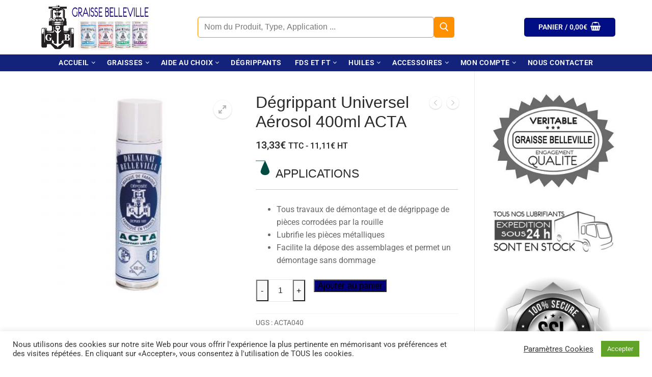

--- FILE ---
content_type: text/html; charset=UTF-8
request_url: https://graisse-belleville.com/produit/degrippant-universel-aerosol-400ml-acta
body_size: 40888
content:
<!doctype html><html lang="fr-FR"><head><meta charset="UTF-8"><meta name="viewport" content="width=device-width, initial-scale=1, maximum-scale=10.0, user-scalable=yes"><link rel="profile" href="http://gmpg.org/xfn/11"><meta name='robots' content='index, follow, max-image-preview:large, max-snippet:-1, max-video-preview:-1' /><title>Dégrippant Universel Aérosol 400ml ACTA - Hydrofuge</title><meta name="description" content="Dégrippant Universel Aérosol 400ml ACTA Tous travaux de démontage et de dégrippage de pièces corrodées par la rouille" /><link rel="canonical" href="https://graisse-belleville.com/produit/degrippant-universel-aerosol-400ml-acta" /><meta property="og:locale" content="fr_FR" /><meta property="og:type" content="article" /><meta property="og:title" content="Dégrippant Universel Aérosol 400ml ACTA - Hydrofuge" /><meta property="og:description" content="Dégrippant Universel Aérosol 400ml ACTA Tous travaux de démontage et de dégrippage de pièces corrodées par la rouille" /><meta property="og:url" content="https://graisse-belleville.com/produit/degrippant-universel-aerosol-400ml-acta" /><meta property="og:site_name" content="Graisse-Belleville" /><meta property="article:modified_time" content="2025-02-12T16:40:46+00:00" /><meta property="og:image" content="https://graisse-belleville.com/wp-content/uploads/2021/04/ACTA-400ML.jpg" /><meta property="og:image:width" content="1600" /><meta property="og:image:height" content="1600" /><meta property="og:image:type" content="image/jpeg" /><meta name="twitter:card" content="summary_large_image" /><meta name="twitter:label1" content="Durée de lecture estimée" /><meta name="twitter:data1" content="2 minutes" /><link rel='dns-prefetch' href='//static.addtoany.com' /><link rel='dns-prefetch' href='//www.googletagmanager.com' /><link rel="alternate" type="application/rss+xml" title="Graisse-Belleville &raquo; Flux" href="https://graisse-belleville.com/feed" /><link rel="alternate" type="application/rss+xml" title="Graisse-Belleville &raquo; Flux des commentaires" href="https://graisse-belleville.com/comments/feed" /><link rel="alternate" type="application/rss+xml" title="Graisse-Belleville &raquo; Dégrippant Universel Aérosol 400ml ACTA Flux des commentaires" href="https://graisse-belleville.com/produit/degrippant-universel-aerosol-400ml-acta/feed" /><link rel="alternate" title="oEmbed (JSON)" type="application/json+oembed" href="https://graisse-belleville.com/wp-json/oembed/1.0/embed?url=https%3A%2F%2Fgraisse-belleville.com%2Fproduit%2Fdegrippant-universel-aerosol-400ml-acta" /><link rel="alternate" title="oEmbed (XML)" type="text/xml+oembed" href="https://graisse-belleville.com/wp-json/oembed/1.0/embed?url=https%3A%2F%2Fgraisse-belleville.com%2Fproduit%2Fdegrippant-universel-aerosol-400ml-acta&#038;format=xml" /><style id='wp-img-auto-sizes-contain-inline-css' type='text/css'>img:is([sizes=auto i],[sizes^="auto," i]){contain-intrinsic-size:3000px 1500px}
/*# sourceURL=wp-img-auto-sizes-contain-inline-css */</style><style id='wp-emoji-styles-inline-css' type='text/css'>img.wp-smiley, img.emoji {
		display: inline !important;
		border: none !important;
		box-shadow: none !important;
		height: 1em !important;
		width: 1em !important;
		margin: 0 0.07em !important;
		vertical-align: -0.1em !important;
		background: none !important;
		padding: 0 !important;
	}
/*# sourceURL=wp-emoji-styles-inline-css */</style><style id='classic-theme-styles-inline-css' type='text/css'>/*! This file is auto-generated */
.wp-block-button__link{color:#fff;background-color:#32373c;border-radius:9999px;box-shadow:none;text-decoration:none;padding:calc(.667em + 2px) calc(1.333em + 2px);font-size:1.125em}.wp-block-file__button{background:#32373c;color:#fff;text-decoration:none}
/*# sourceURL=/wp-includes/css/classic-themes.min.css */</style><style id='global-styles-inline-css' type='text/css'>:root{--wp--preset--aspect-ratio--square: 1;--wp--preset--aspect-ratio--4-3: 4/3;--wp--preset--aspect-ratio--3-4: 3/4;--wp--preset--aspect-ratio--3-2: 3/2;--wp--preset--aspect-ratio--2-3: 2/3;--wp--preset--aspect-ratio--16-9: 16/9;--wp--preset--aspect-ratio--9-16: 9/16;--wp--preset--color--black: #000000;--wp--preset--color--cyan-bluish-gray: #abb8c3;--wp--preset--color--white: #ffffff;--wp--preset--color--pale-pink: #f78da7;--wp--preset--color--vivid-red: #cf2e2e;--wp--preset--color--luminous-vivid-orange: #ff6900;--wp--preset--color--luminous-vivid-amber: #fcb900;--wp--preset--color--light-green-cyan: #7bdcb5;--wp--preset--color--vivid-green-cyan: #00d084;--wp--preset--color--pale-cyan-blue: #8ed1fc;--wp--preset--color--vivid-cyan-blue: #0693e3;--wp--preset--color--vivid-purple: #9b51e0;--wp--preset--gradient--vivid-cyan-blue-to-vivid-purple: linear-gradient(135deg,rgb(6,147,227) 0%,rgb(155,81,224) 100%);--wp--preset--gradient--light-green-cyan-to-vivid-green-cyan: linear-gradient(135deg,rgb(122,220,180) 0%,rgb(0,208,130) 100%);--wp--preset--gradient--luminous-vivid-amber-to-luminous-vivid-orange: linear-gradient(135deg,rgb(252,185,0) 0%,rgb(255,105,0) 100%);--wp--preset--gradient--luminous-vivid-orange-to-vivid-red: linear-gradient(135deg,rgb(255,105,0) 0%,rgb(207,46,46) 100%);--wp--preset--gradient--very-light-gray-to-cyan-bluish-gray: linear-gradient(135deg,rgb(238,238,238) 0%,rgb(169,184,195) 100%);--wp--preset--gradient--cool-to-warm-spectrum: linear-gradient(135deg,rgb(74,234,220) 0%,rgb(151,120,209) 20%,rgb(207,42,186) 40%,rgb(238,44,130) 60%,rgb(251,105,98) 80%,rgb(254,248,76) 100%);--wp--preset--gradient--blush-light-purple: linear-gradient(135deg,rgb(255,206,236) 0%,rgb(152,150,240) 100%);--wp--preset--gradient--blush-bordeaux: linear-gradient(135deg,rgb(254,205,165) 0%,rgb(254,45,45) 50%,rgb(107,0,62) 100%);--wp--preset--gradient--luminous-dusk: linear-gradient(135deg,rgb(255,203,112) 0%,rgb(199,81,192) 50%,rgb(65,88,208) 100%);--wp--preset--gradient--pale-ocean: linear-gradient(135deg,rgb(255,245,203) 0%,rgb(182,227,212) 50%,rgb(51,167,181) 100%);--wp--preset--gradient--electric-grass: linear-gradient(135deg,rgb(202,248,128) 0%,rgb(113,206,126) 100%);--wp--preset--gradient--midnight: linear-gradient(135deg,rgb(2,3,129) 0%,rgb(40,116,252) 100%);--wp--preset--font-size--small: 13px;--wp--preset--font-size--medium: 20px;--wp--preset--font-size--large: 36px;--wp--preset--font-size--x-large: 42px;--wp--preset--spacing--20: 0.44rem;--wp--preset--spacing--30: 0.67rem;--wp--preset--spacing--40: 1rem;--wp--preset--spacing--50: 1.5rem;--wp--preset--spacing--60: 2.25rem;--wp--preset--spacing--70: 3.38rem;--wp--preset--spacing--80: 5.06rem;--wp--preset--shadow--natural: 6px 6px 9px rgba(0, 0, 0, 0.2);--wp--preset--shadow--deep: 12px 12px 50px rgba(0, 0, 0, 0.4);--wp--preset--shadow--sharp: 6px 6px 0px rgba(0, 0, 0, 0.2);--wp--preset--shadow--outlined: 6px 6px 0px -3px rgb(255, 255, 255), 6px 6px rgb(0, 0, 0);--wp--preset--shadow--crisp: 6px 6px 0px rgb(0, 0, 0);}:where(.is-layout-flex){gap: 0.5em;}:where(.is-layout-grid){gap: 0.5em;}body .is-layout-flex{display: flex;}.is-layout-flex{flex-wrap: wrap;align-items: center;}.is-layout-flex > :is(*, div){margin: 0;}body .is-layout-grid{display: grid;}.is-layout-grid > :is(*, div){margin: 0;}:where(.wp-block-columns.is-layout-flex){gap: 2em;}:where(.wp-block-columns.is-layout-grid){gap: 2em;}:where(.wp-block-post-template.is-layout-flex){gap: 1.25em;}:where(.wp-block-post-template.is-layout-grid){gap: 1.25em;}.has-black-color{color: var(--wp--preset--color--black) !important;}.has-cyan-bluish-gray-color{color: var(--wp--preset--color--cyan-bluish-gray) !important;}.has-white-color{color: var(--wp--preset--color--white) !important;}.has-pale-pink-color{color: var(--wp--preset--color--pale-pink) !important;}.has-vivid-red-color{color: var(--wp--preset--color--vivid-red) !important;}.has-luminous-vivid-orange-color{color: var(--wp--preset--color--luminous-vivid-orange) !important;}.has-luminous-vivid-amber-color{color: var(--wp--preset--color--luminous-vivid-amber) !important;}.has-light-green-cyan-color{color: var(--wp--preset--color--light-green-cyan) !important;}.has-vivid-green-cyan-color{color: var(--wp--preset--color--vivid-green-cyan) !important;}.has-pale-cyan-blue-color{color: var(--wp--preset--color--pale-cyan-blue) !important;}.has-vivid-cyan-blue-color{color: var(--wp--preset--color--vivid-cyan-blue) !important;}.has-vivid-purple-color{color: var(--wp--preset--color--vivid-purple) !important;}.has-black-background-color{background-color: var(--wp--preset--color--black) !important;}.has-cyan-bluish-gray-background-color{background-color: var(--wp--preset--color--cyan-bluish-gray) !important;}.has-white-background-color{background-color: var(--wp--preset--color--white) !important;}.has-pale-pink-background-color{background-color: var(--wp--preset--color--pale-pink) !important;}.has-vivid-red-background-color{background-color: var(--wp--preset--color--vivid-red) !important;}.has-luminous-vivid-orange-background-color{background-color: var(--wp--preset--color--luminous-vivid-orange) !important;}.has-luminous-vivid-amber-background-color{background-color: var(--wp--preset--color--luminous-vivid-amber) !important;}.has-light-green-cyan-background-color{background-color: var(--wp--preset--color--light-green-cyan) !important;}.has-vivid-green-cyan-background-color{background-color: var(--wp--preset--color--vivid-green-cyan) !important;}.has-pale-cyan-blue-background-color{background-color: var(--wp--preset--color--pale-cyan-blue) !important;}.has-vivid-cyan-blue-background-color{background-color: var(--wp--preset--color--vivid-cyan-blue) !important;}.has-vivid-purple-background-color{background-color: var(--wp--preset--color--vivid-purple) !important;}.has-black-border-color{border-color: var(--wp--preset--color--black) !important;}.has-cyan-bluish-gray-border-color{border-color: var(--wp--preset--color--cyan-bluish-gray) !important;}.has-white-border-color{border-color: var(--wp--preset--color--white) !important;}.has-pale-pink-border-color{border-color: var(--wp--preset--color--pale-pink) !important;}.has-vivid-red-border-color{border-color: var(--wp--preset--color--vivid-red) !important;}.has-luminous-vivid-orange-border-color{border-color: var(--wp--preset--color--luminous-vivid-orange) !important;}.has-luminous-vivid-amber-border-color{border-color: var(--wp--preset--color--luminous-vivid-amber) !important;}.has-light-green-cyan-border-color{border-color: var(--wp--preset--color--light-green-cyan) !important;}.has-vivid-green-cyan-border-color{border-color: var(--wp--preset--color--vivid-green-cyan) !important;}.has-pale-cyan-blue-border-color{border-color: var(--wp--preset--color--pale-cyan-blue) !important;}.has-vivid-cyan-blue-border-color{border-color: var(--wp--preset--color--vivid-cyan-blue) !important;}.has-vivid-purple-border-color{border-color: var(--wp--preset--color--vivid-purple) !important;}.has-vivid-cyan-blue-to-vivid-purple-gradient-background{background: var(--wp--preset--gradient--vivid-cyan-blue-to-vivid-purple) !important;}.has-light-green-cyan-to-vivid-green-cyan-gradient-background{background: var(--wp--preset--gradient--light-green-cyan-to-vivid-green-cyan) !important;}.has-luminous-vivid-amber-to-luminous-vivid-orange-gradient-background{background: var(--wp--preset--gradient--luminous-vivid-amber-to-luminous-vivid-orange) !important;}.has-luminous-vivid-orange-to-vivid-red-gradient-background{background: var(--wp--preset--gradient--luminous-vivid-orange-to-vivid-red) !important;}.has-very-light-gray-to-cyan-bluish-gray-gradient-background{background: var(--wp--preset--gradient--very-light-gray-to-cyan-bluish-gray) !important;}.has-cool-to-warm-spectrum-gradient-background{background: var(--wp--preset--gradient--cool-to-warm-spectrum) !important;}.has-blush-light-purple-gradient-background{background: var(--wp--preset--gradient--blush-light-purple) !important;}.has-blush-bordeaux-gradient-background{background: var(--wp--preset--gradient--blush-bordeaux) !important;}.has-luminous-dusk-gradient-background{background: var(--wp--preset--gradient--luminous-dusk) !important;}.has-pale-ocean-gradient-background{background: var(--wp--preset--gradient--pale-ocean) !important;}.has-electric-grass-gradient-background{background: var(--wp--preset--gradient--electric-grass) !important;}.has-midnight-gradient-background{background: var(--wp--preset--gradient--midnight) !important;}.has-small-font-size{font-size: var(--wp--preset--font-size--small) !important;}.has-medium-font-size{font-size: var(--wp--preset--font-size--medium) !important;}.has-large-font-size{font-size: var(--wp--preset--font-size--large) !important;}.has-x-large-font-size{font-size: var(--wp--preset--font-size--x-large) !important;}
:where(.wp-block-post-template.is-layout-flex){gap: 1.25em;}:where(.wp-block-post-template.is-layout-grid){gap: 1.25em;}
:where(.wp-block-term-template.is-layout-flex){gap: 1.25em;}:where(.wp-block-term-template.is-layout-grid){gap: 1.25em;}
:where(.wp-block-columns.is-layout-flex){gap: 2em;}:where(.wp-block-columns.is-layout-grid){gap: 2em;}
:root :where(.wp-block-pullquote){font-size: 1.5em;line-height: 1.6;}
/*# sourceURL=global-styles-inline-css */</style><link rel='stylesheet' id='cookie-law-info-css' href='https://graisse-belleville.com/wp-content/cache/autoptimize/autoptimize_single_20e8490fab0dcf7557a5c8b54494db6f.php?ver=3.3.9.1' type='text/css' media='all' /><link rel='stylesheet' id='cookie-law-info-gdpr-css' href='https://graisse-belleville.com/wp-content/cache/autoptimize/autoptimize_single_359aca8a88b2331aa34ac505acad9911.php?ver=3.3.9.1' type='text/css' media='all' /><link rel='stylesheet' id='wpdm-fonticon-css' href='https://graisse-belleville.com/wp-content/cache/autoptimize/autoptimize_single_7084a2f33f23abb903b3c402b260e666.php?ver=a3954fa6ea369111d540219369879794' type='text/css' media='all' /><link rel='stylesheet' id='wpdm-front-css' href='https://graisse-belleville.com/wp-content/plugins/download-manager/assets/css/front.min.css?ver=3.3.46' type='text/css' media='all' /><link rel='stylesheet' id='wpdm-front-dark-css' href='https://graisse-belleville.com/wp-content/plugins/download-manager/assets/css/front-dark.min.css?ver=3.3.46' type='text/css' media='all' /><link rel='stylesheet' id='photoswipe-css' href='https://graisse-belleville.com/wp-content/plugins/woocommerce/assets/css/photoswipe/photoswipe.min.css?ver=10.4.3' type='text/css' media='all' /><link rel='stylesheet' id='photoswipe-default-skin-css' href='https://graisse-belleville.com/wp-content/plugins/woocommerce/assets/css/photoswipe/default-skin/default-skin.min.css?ver=10.4.3' type='text/css' media='all' /><link rel='stylesheet' id='woocommerce-general-css' href='https://graisse-belleville.com/wp-content/themes/customify/assets/css/compatibility/woocommerce.min.css?ver=10.4.3' type='text/css' media='all' /><link rel='stylesheet' id='woocommerce-smallscreen-css' href='https://graisse-belleville.com/wp-content/themes/customify/assets/css/compatibility/woocommerce-smallscreen.min.css?ver=10.4.3' type='text/css' media='only screen and (max-width: 768px)' /><style id='woocommerce-inline-inline-css' type='text/css'>.woocommerce form .form-row .required { visibility: visible; }
/*# sourceURL=woocommerce-inline-inline-css */</style><link rel='stylesheet' id='pwb-styles-frontend-css' href='https://graisse-belleville.com/wp-content/cache/autoptimize/autoptimize_single_948a84da690ea4880246a305fa299fd7.php?ver=3.6.8' type='text/css' media='all' /><link rel='stylesheet' id='flexible-shipping-free-shipping-css' href='https://graisse-belleville.com/wp-content/cache/autoptimize/autoptimize_single_0897f36447762add323908ce82f10a39.php?ver=6.5.4.2' type='text/css' media='all' /><link rel='stylesheet' id='addtoany-css' href='https://graisse-belleville.com/wp-content/plugins/add-to-any/addtoany.min.css?ver=1.16' type='text/css' media='all' /><link rel='stylesheet' id='elementor-icons-css' href='https://graisse-belleville.com/wp-content/plugins/elementor/assets/lib/eicons/css/elementor-icons.min.css?ver=5.46.0' type='text/css' media='all' /><link rel='stylesheet' id='elementor-frontend-css' href='https://graisse-belleville.com/wp-content/plugins/elementor/assets/css/frontend.min.css?ver=3.34.2' type='text/css' media='all' /><link rel='stylesheet' id='elementor-post-783-css' href='https://graisse-belleville.com/wp-content/cache/autoptimize/autoptimize_single_2a9dfa18c7da8a65e3f6cd48dd35a238.php?ver=1769006686' type='text/css' media='all' /><link rel='stylesheet' id='font-awesome-5-all-css' href='https://graisse-belleville.com/wp-content/plugins/elementor/assets/lib/font-awesome/css/all.min.css?ver=4.11.65' type='text/css' media='all' /><link rel='stylesheet' id='font-awesome-4-shim-css' href='https://graisse-belleville.com/wp-content/plugins/elementor/assets/lib/font-awesome/css/v4-shims.min.css?ver=3.34.2' type='text/css' media='all' /><link rel='stylesheet' id='widget-spacer-css' href='https://graisse-belleville.com/wp-content/plugins/elementor/assets/css/widget-spacer.min.css?ver=3.34.2' type='text/css' media='all' /><link rel='stylesheet' id='widget-image-css' href='https://graisse-belleville.com/wp-content/plugins/elementor/assets/css/widget-image.min.css?ver=3.34.2' type='text/css' media='all' /><link rel='stylesheet' id='elementor-post-2935-css' href='https://graisse-belleville.com/wp-content/cache/autoptimize/autoptimize_single_866f45d5ec4dbcfb9e62d9e3781875bd.php?ver=1769008279' type='text/css' media='all' /><link rel='stylesheet' id='font-awesome-css' href='https://graisse-belleville.com/wp-content/plugins/elementor/assets/lib/font-awesome/css/font-awesome.min.css?ver=4.7.0' type='text/css' media='all' /><link rel='stylesheet' id='customify-style-css' href='https://graisse-belleville.com/wp-content/themes/customify/style.min.css?ver=0.4.13' type='text/css' media='all' /><style id='customify-style-inline-css' type='text/css'>.customify-container, .layout-contained, .site-framed .site, .site-boxed .site { max-width: 1200px; } .main-layout-content .entry-content > .alignwide { width: calc( 1200px - 4em ); max-width: 100vw;  }.header-top .header--row-inner,body:not(.fl-builder-edit) .button,body:not(.fl-builder-edit) button:not(.menu-mobile-toggle, .components-button, .customize-partial-edit-shortcut-button),body:not(.fl-builder-edit) input[type="button"]:not(.ed_button),button.button,input[type="button"]:not(.ed_button, .components-button, .customize-partial-edit-shortcut-button),input[type="reset"]:not(.components-button, .customize-partial-edit-shortcut-button),input[type="submit"]:not(.components-button, .customize-partial-edit-shortcut-button),.pagination .nav-links > *:hover,.pagination .nav-links span,.nav-menu-desktop.style-full-height .primary-menu-ul > li.current-menu-item > a,.nav-menu-desktop.style-full-height .primary-menu-ul > li.current-menu-ancestor > a,.nav-menu-desktop.style-full-height .primary-menu-ul > li > a:hover,.posts-layout .readmore-button:hover{    background-color: #235787;}.posts-layout .readmore-button {color: #235787;}.pagination .nav-links > *:hover,.pagination .nav-links span,.entry-single .tags-links a:hover,.entry-single .cat-links a:hover,.posts-layout .readmore-button,.posts-layout .readmore-button:hover{    border-color: #235787;}                 .wc-svg-btn.active,        .woocommerce-tabs.wc-tabs-horizontal ul.tabs li.active,        #review_form {            border-color: #235787;        }                .wc-svg-btn.active,        .wc-single-tabs ul.tabs li.active a,        .wc-single-tabs .tab-section.active .tab-section-heading a {            color: #235787;        }.customify-builder-btn{    background-color: #c3512f;}                 .add_to_cart_button        {            background-color: #c3512f;        }body{    color: #686868;}abbr, acronym {    border-bottom-color: #686868;}a:hover,a:focus,.link-meta:hover, .link-meta a:hover{    color: #000000;}h2 + h3,.comments-area h2 + .comments-title,.h2 + h3,.comments-area .h2 + .comments-title,.page-breadcrumb {    border-top-color: #eaecee;}blockquote,.site-content .widget-area .menu li.current-menu-item > a:before{    border-left-color: #eaecee;}@media screen and (min-width: 64em) {    .comment-list .children li.comment {        border-left-color: #eaecee;    }    .comment-list .children li.comment:after {        background-color: #eaecee;    }}.page-titlebar, .page-breadcrumb,.posts-layout .entry-inner {    border-bottom-color: #eaecee;}.header-search-form .search-field,.entry-content .page-links a,.header-search-modal,.pagination .nav-links > *,.entry-footer .tags-links a, .entry-footer .cat-links a,.search .content-area article,.site-content .widget-area .menu li.current-menu-item > a,.posts-layout .entry-inner,.post-navigation .nav-links,article.comment .comment-meta,.widget-area .widget_pages li a, .widget-area .widget_categories li a, .widget-area .widget_archive li a, .widget-area .widget_meta li a, .widget-area .widget_nav_menu li a, .widget-area .widget_product_categories li a, .widget-area .widget_recent_entries li a, .widget-area .widget_rss li a,.widget-area .widget_recent_comments li{    border-color: #eaecee;}.header-search-modal::before {    border-top-color: #eaecee;    border-left-color: #eaecee;}@media screen and (min-width: 48em) {    .content-sidebar.sidebar_vertical_border .content-area {        border-right-color: #eaecee;    }    .sidebar-content.sidebar_vertical_border .content-area {        border-left-color: #eaecee;    }    .sidebar-sidebar-content.sidebar_vertical_border .sidebar-primary {        border-right-color: #eaecee;    }    .sidebar-sidebar-content.sidebar_vertical_border .sidebar-secondary {        border-right-color: #eaecee;    }    .content-sidebar-sidebar.sidebar_vertical_border .sidebar-primary {        border-left-color: #eaecee;    }    .content-sidebar-sidebar.sidebar_vertical_border .sidebar-secondary {        border-left-color: #eaecee;    }    .sidebar-content-sidebar.sidebar_vertical_border .content-area {        border-left-color: #eaecee;        border-right-color: #eaecee;    }    .sidebar-content-sidebar.sidebar_vertical_border .content-area {        border-left-color: #eaecee;        border-right-color: #eaecee;    }}.widget_price_filter .price_slider_wrapper .ui-widget-content {    background-color: #eaecee;}.product_list_widget li,#reviews #comments ol.commentlist li .comment-text,.woocommerce-tabs.wc-tabs-vertical .wc-tabs li,.product_meta > span,.woocommerce-tabs.wc-tabs-horizontal ul.tabs,.woocommerce-tabs.wc-tabs-vertical .wc-tabs li:first-child {            border-color: #eaecee;        }article.comment .comment-post-author {background: #6d6d6d;}.pagination .nav-links > *,.link-meta,.link-meta a,.color-meta,.entry-single .tags-links:before,.entry-single .cats-links:before{    color: #6d6d6d;}.widget_price_filter .ui-slider .ui-slider-handle {    border-color: #6d6d6d;}.wc-product-inner .wc-product__category a {    color: #6d6d6d;}.widget_price_filter .ui-slider .ui-slider-range,.widget_price_filter .price_slider_amount .button {            background-color: #6d6d6d;        }.site-content .widget-title { color: #444444;}body {letter-spacing: 0px;}h1, h2, h3, h4, h5, h6, .h1, .h2, .h3, .h4, .h5, .h6 {font-family: "Arial";}#page-cover {background-image: url("https://graisse-belleville.com/wp-content/themes/customify/assets/images/default-cover.jpg");}.header--row:not(.header--transparent).header-top .header--row-inner  {background-color: #ffffff;} .header--row:not(.header--transparent).header-main .header--row-inner  {background-color: #13237c;} .header--row:not(.header--transparent).header-bottom .header--row-inner  {background-color: #ffffff;} .sub-menu .li-duplicator {display:none !important;}.builder-header-html-item.item--html p, .builder-header-html-item.item--html {font-weight: bold;letter-spacing: 0px;}.header-search_icon-item .header-search-modal  {border-style: solid;} .header-search_icon-item .search-field  {border-style: solid;} .header-search_box-item .search-form-fields,.header-search_box-item .search-form-fields input.search-field::placeholder,.dark-mode .header-search_box-item .search-form-fields .search-field,.dark-mode .header-search_box-item .search-form-fields .search-field::placeholder,.woo_bootster_search .dark-mode .header-search_box-item .header-search-form .search-form-fields input.search-field,.woo_bootster_search .dark-mode .header-search_box-item .header-search-form .search-form-fields input.search-field::placeholder,.woo_bootster_search .dark-mode .header-search_box-item .header-search-form .search-form-fields .search_product_cats  {color: #7a7a7a; text-decoration-color: #7a7a7a;} .dark-mode .header-search_box-item .search-form-fields, .header-search_box-item .search-form-fields  {border-style: solid;border-color: #f98d00;border-top-left-radius: 5px;border-top-right-radius: 5px;border-bottom-right-radius: 5px;border-bottom-left-radius: 5px;} .dark-mode .header-search_box-item .header-search-form button.search-submit  {color: #ffffff; text-decoration-color: #ffffff;} .header-search_box-item .header-search-form button.search-submit  {background-color: #ff9000;border-style: none;border-top-left-radius: 5px;border-top-right-radius: 5px;border-bottom-right-radius: 5px;border-bottom-left-radius: 5px;} .builder-item--primary-menu .nav-icon-angle { width: 5px; height: 5px; }.builder-item--primary-menu .nav-menu-desktop .primary-menu-ul > li > a  {color: #ffffff; text-decoration-color: #ffffff;background-color: #13237c;} .header--row:not(.header--transparent) .builder-item--primary-menu .nav-menu-desktop .primary-menu-ul > li > a:hover, .header--row:not(.header--transparent) .builder-item--primary-menu .nav-menu-desktop .primary-menu-ul > li.current-menu-item > a, .header--row:not(.header--transparent) .builder-item--primary-menu .nav-menu-desktop .primary-menu-ul > li.current-menu-ancestor > a, .header--row:not(.header--transparent) .builder-item--primary-menu .nav-menu-desktop .primary-menu-ul > li.current-menu-parent > a  {color: #78a2cc; text-decoration-color: #78a2cc;background-color: #13237c;border-top-width: 0px;border-right-width: 0px;border-bottom-width: 0px;border-left-width: 0px;border-top-left-radius: 0px;border-top-right-radius: 0px;border-bottom-right-radius: 0px;border-bottom-left-radius: 0px;} .builder-item--primary-menu .nav-menu-desktop .primary-menu-ul > li > a,.builder-item-sidebar .primary-menu-sidebar .primary-menu-ul > li > a {line-height: 9px;letter-spacing: 0.5px;}a.item--button  {color: #ffffff; text-decoration-color: #ffffff;background-color: #d66300;} .builder-header-wc_cart-item .cart-item-link  {color: #ffffff; text-decoration-color: #ffffff;background-color: #000d84;border-style: solid;border-top-width: 0px;border-right-width: 0px;border-bottom-width: 0px;border-left-width: 0px;border-top-left-radius: 5px;border-top-right-radius: 5px;border-bottom-right-radius: 5px;border-bottom-left-radius: 5px;} .builder-header-wc_cart-item:hover .cart-item-link  {color: #ffffff; text-decoration-color: #ffffff;} .builder-header-wc_cart-item .cart-item-link .cart-icon i  {color: #ffffff; text-decoration-color: #ffffff;} #cb-row--footer-main .footer--row-inner {background-color: #001f7c}#cb-row--footer-bottom .footer--row-inner {background-color: #ffffff}.site-content .content-area  {background-color: #FFFFFF;} .woocommerce-Reviews-title {display: none;}.woocommerce .button.add_to_cart_button, .woocommerce .button.alt,.woocommerce .button.added_to_cart, .woocommerce .button.checkout, .woocommerce .button.product_type_variable,.item--wc_cart .cart-icon .cart-qty .customify-wc-total-qty{    background-color: #030176;}.comment-form-rating a, .star-rating,.comment-form-rating a:hover, .comment-form-rating a:focus, .star-rating:hover, .star-rating:focus{    color: #f28c18;}span.onsale{    background-color: #77a464;}/* CSS for desktop */#page-cover .page-cover-inner {min-height: 300px;}.header--row.header-top .customify-grid, .header--row.header-top .style-full-height .primary-menu-ul > li > a {min-height: 28px;}.header--row.header-main .customify-grid, .header--row.header-main .style-full-height .primary-menu-ul > li > a {min-height: 28px;}.header--row.header-bottom .customify-grid, .header--row.header-bottom .style-full-height .primary-menu-ul > li > a {min-height: 20px;}.site-header .site-branding img { max-width: 228px; } .site-header .cb-row--mobile .site-branding img { width: 228px; }.header--row .builder-first--nav-icon {text-align: right;}.header-search_icon-item .search-submit {margin-left: -40px;}.header-search_box-item .search-form-fields {width: 464px;}.header-search_box-item .search-submit{margin-left: 0px;} .header-search_box-item .woo_bootster_search .search-submit{margin-left: 0px;} .header-search_box-item .header-search-form button.search-submit{margin-left:0px;}.header--row .builder-item--primary-menu, .builder-item.builder-item--group .item--inner.builder-item--primary-menu {margin-right: 0px;margin-left: 0px;}.header--row .builder-first--primary-menu {text-align: right;}.builder-header-wc_cart-item .cart-item-link  {padding-top: 7px;padding-right: 28px;padding-bottom: 7px;padding-left: 28px;} .builder-header-wc_cart-item  .cart-dropdown-box {width: 328px;}.woocommerce-listing.wc-list-view .product.customify-col:not(.product-category) .wc-product-inner .wc-product-media { flex-basis: 15%; } .woocommerce-listing.wc-list-view .product.customify-col:not(.product-category) .wc-product-inner .wc-product-contents{ flex-basis: calc(100% - 15%); }.wc-grid-view .wc-product-contents {text-align: center;}.wc-list-view .wc-product-contents {text-align: left;}/* CSS for tablet */@media screen and (max-width: 1024px) { #page-cover .page-cover-inner {min-height: 250px;}.header--row .builder-first--nav-icon {text-align: right;}.header-search_icon-item .search-submit {margin-left: -40px;}.header-search_box-item .search-submit{margin-left: -40px;} .header-search_box-item .woo_bootster_search .search-submit{margin-left: -40px;} .header-search_box-item .header-search-form button.search-submit{margin-left:-40px;} }/* CSS for mobile */@media screen and (max-width: 568px) { #page-cover .page-cover-inner {min-height: 200px;}.header--row.header-top .customify-grid, .header--row.header-top .style-full-height .primary-menu-ul > li > a {min-height: 33px;}.header--row .builder-first--nav-icon {text-align: right;}.header-search_icon-item .search-submit {margin-left: -40px;}.header-search_box-item .search-submit{margin-left: -40px;} .header-search_box-item .woo_bootster_search .search-submit{margin-left: -40px;} .header-search_box-item .header-search-form button.search-submit{margin-left:-40px;} }
/*# sourceURL=customify-style-inline-css */</style><link rel='stylesheet' id='eael-general-css' href='https://graisse-belleville.com/wp-content/plugins/essential-addons-for-elementor-lite/assets/front-end/css/view/general.min.css?ver=6.5.8' type='text/css' media='all' /><link rel='stylesheet' id='elementor-gf-local-roboto-css' href='https://graisse-belleville.com/wp-content/cache/autoptimize/autoptimize_single_7ebf1895c0658c5997cb9b4b0dd13217.php?ver=1742381359' type='text/css' media='all' /><link rel='stylesheet' id='elementor-gf-local-robotoslab-css' href='https://graisse-belleville.com/wp-content/cache/autoptimize/autoptimize_single_6dd1e2d0f19b7d9748ebd5f3c838a9d4.php?ver=1742381372' type='text/css' media='all' /> <script defer id="addtoany-core-js-before" src="[data-uri]"></script> <script type="text/javascript" defer src="https://static.addtoany.com/menu/page.js" id="addtoany-core-js"></script> <script type="text/javascript" src="https://graisse-belleville.com/wp-includes/js/jquery/jquery.min.js?ver=3.7.1" id="jquery-core-js"></script> <script defer type="text/javascript" src="https://graisse-belleville.com/wp-includes/js/jquery/jquery-migrate.min.js?ver=3.4.1" id="jquery-migrate-js"></script> <script type="text/javascript" defer src="https://graisse-belleville.com/wp-content/plugins/add-to-any/addtoany.min.js?ver=1.1" id="addtoany-jquery-js"></script> <script defer id="cookie-law-info-js-extra" src="[data-uri]"></script> <script defer type="text/javascript" src="https://graisse-belleville.com/wp-content/cache/autoptimize/autoptimize_single_c5592a6fda4d0b779f56db2d5ddac010.php?ver=3.3.9.1" id="cookie-law-info-js"></script> <script defer type="text/javascript" src="https://graisse-belleville.com/wp-content/plugins/download-manager/assets/js/wpdm.min.js?ver=a3954fa6ea369111d540219369879794" id="wpdm-frontend-js-js"></script> <script defer id="wpdm-frontjs-js-extra" src="[data-uri]"></script> <script defer type="text/javascript" src="https://graisse-belleville.com/wp-content/plugins/download-manager/assets/js/front.min.js?ver=3.3.46" id="wpdm-frontjs-js"></script> <script defer type="text/javascript" src="https://graisse-belleville.com/wp-content/plugins/sticky-menu-or-anything-on-scroll/assets/js/jq-sticky-anything.min.js?ver=2.1.1" id="stickyAnythingLib-js"></script> <script type="text/javascript" src="https://graisse-belleville.com/wp-content/plugins/woocommerce/assets/js/jquery-blockui/jquery.blockUI.min.js?ver=2.7.0-wc.10.4.3" id="wc-jquery-blockui-js" defer="defer" data-wp-strategy="defer"></script> <script defer id="wc-add-to-cart-js-extra" src="[data-uri]"></script> <script type="text/javascript" src="https://graisse-belleville.com/wp-content/plugins/woocommerce/assets/js/frontend/add-to-cart.min.js?ver=10.4.3" id="wc-add-to-cart-js" defer="defer" data-wp-strategy="defer"></script> <script type="text/javascript" src="https://graisse-belleville.com/wp-content/plugins/woocommerce/assets/js/zoom/jquery.zoom.min.js?ver=1.7.21-wc.10.4.3" id="wc-zoom-js" defer="defer" data-wp-strategy="defer"></script> <script type="text/javascript" src="https://graisse-belleville.com/wp-content/plugins/woocommerce/assets/js/flexslider/jquery.flexslider.min.js?ver=2.7.2-wc.10.4.3" id="wc-flexslider-js" defer="defer" data-wp-strategy="defer"></script> <script type="text/javascript" src="https://graisse-belleville.com/wp-content/plugins/woocommerce/assets/js/photoswipe/photoswipe.min.js?ver=4.1.1-wc.10.4.3" id="wc-photoswipe-js" defer="defer" data-wp-strategy="defer"></script> <script type="text/javascript" src="https://graisse-belleville.com/wp-content/plugins/woocommerce/assets/js/photoswipe/photoswipe-ui-default.min.js?ver=4.1.1-wc.10.4.3" id="wc-photoswipe-ui-default-js" defer="defer" data-wp-strategy="defer"></script> <script defer id="wc-single-product-js-extra" src="[data-uri]"></script> <script type="text/javascript" src="https://graisse-belleville.com/wp-content/plugins/woocommerce/assets/js/frontend/single-product.min.js?ver=10.4.3" id="wc-single-product-js" defer="defer" data-wp-strategy="defer"></script> <script type="text/javascript" src="https://graisse-belleville.com/wp-content/plugins/woocommerce/assets/js/js-cookie/js.cookie.min.js?ver=2.1.4-wc.10.4.3" id="wc-js-cookie-js" defer="defer" data-wp-strategy="defer"></script> <script defer id="woocommerce-js-extra" src="[data-uri]"></script> <script type="text/javascript" src="https://graisse-belleville.com/wp-content/plugins/woocommerce/assets/js/frontend/woocommerce.min.js?ver=10.4.3" id="woocommerce-js" defer="defer" data-wp-strategy="defer"></script> 
 <script defer type="text/javascript" src="https://www.googletagmanager.com/gtag/js?id=G-QD0FG3V4W8" id="google_gtagjs-js"></script> <script defer id="google_gtagjs-js-after" src="[data-uri]"></script> <script defer type="text/javascript" src="https://graisse-belleville.com/wp-content/plugins/elementor/assets/lib/font-awesome/js/v4-shims.min.js?ver=3.34.2" id="font-awesome-4-shim-js"></script> <link rel="https://api.w.org/" href="https://graisse-belleville.com/wp-json/" /><link rel="alternate" title="JSON" type="application/json" href="https://graisse-belleville.com/wp-json/wp/v2/product/2935" /><link rel="EditURI" type="application/rsd+xml" title="RSD" href="https://graisse-belleville.com/xmlrpc.php?rsd" /><link rel='shortlink' href='https://graisse-belleville.com/?p=2935' /><meta name="generator" content="Site Kit by Google 1.170.0" /><style id="mystickymenu" type="text/css">#mysticky-nav { width:100%; position: static; height: auto !important; }#mysticky-nav.wrapfixed { position:fixed; left: 0px; margin-top:0px;  z-index: 99990; -webkit-transition: 0.3s; -moz-transition: 0.3s; -o-transition: 0.3s; transition: 0.3s; -ms-filter:"progid:DXImageTransform.Microsoft.Alpha(Opacity=90)"; filter: alpha(opacity=90); opacity:0.9; background-color: #f7f5e7;}#mysticky-nav.wrapfixed .myfixed{ background-color: #f7f5e7; position: relative;top: auto;left: auto;right: auto;}#mysticky-nav .myfixed { margin:0 auto; float:none; border:0px; background:none; max-width:100%; }</style><style type="text/css"></style><noscript><style>.woocommerce-product-gallery{ opacity: 1 !important; }</style></noscript><meta name="generator" content="Elementor 3.34.2; features: additional_custom_breakpoints; settings: css_print_method-external, google_font-enabled, font_display-auto"><style type="text/css">.recentcomments a{display:inline !important;padding:0 !important;margin:0 !important;}</style><style>.e-con.e-parent:nth-of-type(n+4):not(.e-lazyloaded):not(.e-no-lazyload),
				.e-con.e-parent:nth-of-type(n+4):not(.e-lazyloaded):not(.e-no-lazyload) * {
					background-image: none !important;
				}
				@media screen and (max-height: 1024px) {
					.e-con.e-parent:nth-of-type(n+3):not(.e-lazyloaded):not(.e-no-lazyload),
					.e-con.e-parent:nth-of-type(n+3):not(.e-lazyloaded):not(.e-no-lazyload) * {
						background-image: none !important;
					}
				}
				@media screen and (max-height: 640px) {
					.e-con.e-parent:nth-of-type(n+2):not(.e-lazyloaded):not(.e-no-lazyload),
					.e-con.e-parent:nth-of-type(n+2):not(.e-lazyloaded):not(.e-no-lazyload) * {
						background-image: none !important;
					}
				}</style><meta name="generator" content="WordPress Download Manager 3.3.46" /><style>/* WPDM Link Template Styles */</style><style>:root {
                --color-primary: #4a8eff;
                --color-primary-rgb: 74, 142, 255;
                --color-primary-hover: #5998ff;
                --color-primary-active: #3281ff;
                --clr-sec: #6c757d;
                --clr-sec-rgb: 108, 117, 125;
                --clr-sec-hover: #6c757d;
                --clr-sec-active: #6c757d;
                --color-secondary: #6c757d;
                --color-secondary-rgb: 108, 117, 125;
                --color-secondary-hover: #6c757d;
                --color-secondary-active: #6c757d;
                --color-success: #018e11;
                --color-success-rgb: 1, 142, 17;
                --color-success-hover: #0aad01;
                --color-success-active: #0c8c01;
                --color-info: #2CA8FF;
                --color-info-rgb: 44, 168, 255;
                --color-info-hover: #2CA8FF;
                --color-info-active: #2CA8FF;
                --color-warning: #FFB236;
                --color-warning-rgb: 255, 178, 54;
                --color-warning-hover: #FFB236;
                --color-warning-active: #FFB236;
                --color-danger: #ff5062;
                --color-danger-rgb: 255, 80, 98;
                --color-danger-hover: #ff5062;
                --color-danger-active: #ff5062;
                --color-green: #30b570;
                --color-blue: #0073ff;
                --color-purple: #8557D3;
                --color-red: #ff5062;
                --color-muted: rgba(69, 89, 122, 0.6);
                --wpdm-font: "Sen", -apple-system, BlinkMacSystemFont, "Segoe UI", Roboto, Helvetica, Arial, sans-serif, "Apple Color Emoji", "Segoe UI Emoji", "Segoe UI Symbol";
            }

            .wpdm-download-link.btn.btn-primary {
                border-radius: 4px;
            }</style></head><body class="wp-singular product-template-default single single-product postid-2935 wp-custom-logo wp-theme-customify theme-customify woocommerce woocommerce-page woocommerce-no-js content-sidebar main-layout-content-sidebar sidebar_vertical_border site-full-width menu_sidebar_slide_left later-wc-version elementor-default elementor-kit-783 elementor-page elementor-page-2935"><div id="page" class="site box-shadow"> <a class="skip-link screen-reader-text" href="#site-content">Aller au contenu</a> <a class="close is-size-medium  close-panel close-sidebar-panel" href="#"> <span class="hamburger hamburger--squeeze is-active"> <span class="hamburger-box"> <span class="hamburger-inner"><span class="screen-reader-text">Menu</span></span> </span> </span> <span class="screen-reader-text">Fermer</span> </a><header id="masthead" class="site-header header-v2"><div id="masthead-inner" class="site-header-inner"><div  class="header-top header--row layout-full-contained"  id="cb-row--header-top"  data-row-id="top"  data-show-on="desktop"><div class="header--row-inner header-top-inner dark-mode"><div class="customify-container"><div class="customify-grid  cb-row--desktop hide-on-mobile hide-on-tablet customify-grid-middle"><div class="row-v2 row-v2-top full-cols"><div class="col-v2 col-v2-left"><div class="item--inner builder-item--logo" data-section="title_tagline" data-item-id="logo" ><div class="site-branding logo-top"> <a href="https://graisse-belleville.com/" class="logo-link" rel="home" > <img class="site-img-logo" src="https://graisse-belleville.com/wp-content/uploads/2021/04/cropped-LOGO-Graisse-Belleville.jpg" alt="Graisse-Belleville"> </a></div></div></div><div class="col-v2 col-v2-center"><div class="item--inner builder-item--search_box" data-section="search_box" data-item-id="search_box" ><div class="header-search_box-item item--search_box"><form role="search" class="header-search-form " action="https://graisse-belleville.com/"><div class="search-form-fields"> <span class="screen-reader-text">Rechercher :</span> <input type="search" class="search-field" placeholder="Nom du Produit, Type, Application ..." value="" name="s" title="Rechercher :" /></div> <button type="submit" class="search-submit" aria-label="Submit Search"> <svg aria-hidden="true" focusable="false" role="presentation" xmlns="http://www.w3.org/2000/svg" width="20" height="21" viewBox="0 0 20 21"> <path fill="currentColor" fill-rule="evenodd" d="M12.514 14.906a8.264 8.264 0 0 1-4.322 1.21C3.668 16.116 0 12.513 0 8.07 0 3.626 3.668.023 8.192.023c4.525 0 8.193 3.603 8.193 8.047 0 2.033-.769 3.89-2.035 5.307l4.999 5.552-1.775 1.597-5.06-5.62zm-4.322-.843c3.37 0 6.102-2.684 6.102-5.993 0-3.31-2.732-5.994-6.102-5.994S2.09 4.76 2.09 8.07c0 3.31 2.732 5.993 6.102 5.993z"></path> </svg> </button></form></div></div></div><div class="col-v2 col-v2-right"><div class="item--inner builder-item--wc_cart" data-section="wc_cart" data-item-id="wc_cart" ><div class="d-align-right builder-header-wc_cart-item item--wc_cart"><a href="https://graisse-belleville.com/panier" class="cart-item-link text-uppercase text-small link-meta"><span class="cart-text cart-label wc-cart-mobile-hide wc-cart-tablet-show wc-cart-desktop-show">Panier</span><span class="cart-sep cart-label wc-cart-mobile-hide wc-cart-tablet-show wc-cart-desktop-show">/</span><span class="cart-subtotal cart-label wc-cart-mobile-hide wc-cart-tablet-show wc-cart-desktop-show"><span class="customify-wc-sub-total"><span class="woocommerce-Price-amount amount"><bdi>0,00<span class="woocommerce-Price-currencySymbol">&euro;</span></bdi></span></span></span><span class="cart-icon"><i class="fa fa-shopping-basket"></i> <span class="cart-qty"><span class="customify-wc-total-qty hide-qty">0</span></span></span></a><div class="cart-dropdown-box widget-area"><div class="widget woocommerce widget_shopping_cart"><h2 class="widgettitle">Panier</h2><div class="widget_shopping_cart_content"></div></div></div></div></div></div></div></div></div></div></div><div  class="header-main header--row layout-full-contained"  id="cb-row--header-main"  data-row-id="main"  data-show-on="desktop mobile"><div class="header--row-inner header-main-inner light-mode"><div class="customify-container"><div class="customify-grid  cb-row--desktop hide-on-mobile hide-on-tablet customify-grid-middle"><div class="row-v2 row-v2-main no-left no-right"><div class="col-v2 col-v2-left"></div><div class="col-v2 col-v2-center"><div class="item--inner builder-item--primary-menu has_menu" data-section="header_menu_primary" data-item-id="primary-menu" ><nav  id="site-navigation-main-desktop" class="site-navigation primary-menu primary-menu-main nav-menu-desktop primary-menu-desktop style-full-height"><ul id="menu-menu-1" class="primary-menu-ul menu nav-menu"><li id="menu-item--main-desktop-731" class="menu-item menu-item-type-post_type menu-item-object-page menu-item-home menu-item-has-children menu-item-731"><a href="https://graisse-belleville.com/"><span class="link-before">Accueil<span class="nav-icon-angle">&nbsp;</span></span></a><ul class="sub-menu sub-lv-0"><li id="menu-item--main-desktop-3095" class="menu-item menu-item-type-custom menu-item-object-custom menu-item-3095"><a href="https://graisse-belleville.com/marque/graisse-belleville"><span class="link-before">Graisse Belleville</span></a></li><li id="menu-item--main-desktop-3097" class="menu-item menu-item-type-custom menu-item-object-custom menu-item-3097"><a href="https://graisse-belleville.com/marque/total"><span class="link-before">Total</span></a></li><li id="menu-item--main-desktop-3094" class="menu-item menu-item-type-custom menu-item-object-custom menu-item-3094"><a href="https://graisse-belleville.com/marque/areca"><span class="link-before">Areca</span></a></li><li id="menu-item--main-desktop-3096" class="menu-item menu-item-type-custom menu-item-object-custom menu-item-3096"><a href="https://graisse-belleville.com/marque/silverline"><span class="link-before">Silverline</span></a></li></ul></li><li id="menu-item--main-desktop-648" class="menu-item menu-item-type-custom menu-item-object-custom menu-item-has-children menu-item-648"><a href="https://graisse-belleville.com/categorie-produit/graisses-mecaniques"><span class="link-before">Graisses<span class="nav-icon-angle">&nbsp;</span></span></a><ul class="sub-menu sub-lv-0"><li id="menu-item--main-desktop-715" class="menu-item menu-item-type-custom menu-item-object-custom menu-item-715"><a href="https://graisse-belleville.com/categorie-produit/graisses-mecaniques/graisse-etancheite-ultra-haute-temperature"><span class="link-before">Graisse Graphite Etanchéité</span></a></li><li id="menu-item--main-desktop-716" class="menu-item menu-item-type-custom menu-item-object-custom menu-item-716"><a href="https://graisse-belleville.com/categorie-produit/graisses-mecaniques/graisse-graphitee-friction-mecanique"><span class="link-before">Graisse Graphite Friction</span></a></li><li id="menu-item--main-desktop-717" class="menu-item menu-item-type-custom menu-item-object-custom menu-item-717"><a href="https://graisse-belleville.com/categorie-produit/graisses-mecaniques/graisse-multiservices"><span class="link-before">Graisse Multi-Services</span></a></li><li id="menu-item--main-desktop-722" class="menu-item menu-item-type-custom menu-item-object-custom menu-item-722"><a href="https://graisse-belleville.com/categorie-produit/graisses-mecaniques/graisse-contact-alimentaire"><span class="link-before">Graisse Contact Alimentaire</span></a></li><li id="menu-item--main-desktop-718" class="menu-item menu-item-type-custom menu-item-object-custom menu-item-718"><a href="https://graisse-belleville.com/categorie-produit/graisses-mecaniques/graisse-roulements"><span class="link-before">Graisse Spéciale Roulements</span></a></li><li id="menu-item--main-desktop-727" class="menu-item menu-item-type-custom menu-item-object-custom menu-item-727"><a href="https://graisse-belleville.com/categorie-produit/graisses-mecaniques/graisse-bisulfure-de-molybdene"><span class="link-before">Graisse MOS2</span></a></li><li id="menu-item--main-desktop-728" class="menu-item menu-item-type-custom menu-item-object-custom menu-item-728"><a href="https://graisse-belleville.com/categorie-produit/graisses-mecaniques/graisse-au-cuivre"><span class="link-before">Graisse au Cuivre</span></a></li><li id="menu-item--main-desktop-729" class="menu-item menu-item-type-custom menu-item-object-custom menu-item-729"><a href="https://graisse-belleville.com/categorie-produit/graisses-mecaniques/graisse-aluminium"><span class="link-before">Graisse Aluminium</span></a></li><li id="menu-item--main-desktop-724" class="menu-item menu-item-type-custom menu-item-object-custom menu-item-724"><a href="https://graisse-belleville.com/categorie-produit/graisses-mecaniques/graisse-synthetique"><span class="link-before">Graisse Synthétique</span></a></li><li id="menu-item--main-desktop-725" class="menu-item menu-item-type-custom menu-item-object-custom menu-item-725"><a href="https://graisse-belleville.com/categorie-produit/graisses-mecaniques/graisse-silicone"><span class="link-before">Graisse Silicone</span></a></li><li id="menu-item--main-desktop-723" class="menu-item menu-item-type-custom menu-item-object-custom menu-item-723"><a href="https://graisse-belleville.com/categorie-produit/graisses-mecaniques/graisse-cosses-de-batterie"><span class="link-before">Graisse Anti-Sulfates</span></a></li><li id="menu-item--main-desktop-726" class="menu-item menu-item-type-custom menu-item-object-custom menu-item-726"><a href="https://graisse-belleville.com/categorie-produit/graisses-mecaniques/graisse-perfluoree"><span class="link-before">Graisse Perfluorée</span></a></li><li id="menu-item--main-desktop-730" class="menu-item menu-item-type-custom menu-item-object-custom menu-item-730"><a href="https://graisse-belleville.com/categorie-produit/graisses-mecaniques/graisse-biodegradable"><span class="link-before">Graisse Bio</span></a></li></ul></li><li id="menu-item--main-desktop-1362" class="menu-item menu-item-type-custom menu-item-object-custom menu-item-has-children menu-item-1362"><a><span class="link-before">Aide au choix<span class="nav-icon-angle">&nbsp;</span></span></a><ul class="sub-menu sub-lv-0"><li id="menu-item--main-desktop-1364" class="menu-item menu-item-type-custom menu-item-object-custom menu-item-has-children menu-item-1364"><a href="https://graisse-belleville.com/categorie-produit/types-de-graisses"><span class="link-before">Type de Graisse<span class="nav-icon-angle">&nbsp;</span></span></a><ul class="sub-menu sub-lv-1"><li id="menu-item--main-desktop-1405" class="menu-item menu-item-type-custom menu-item-object-custom menu-item-1405"><a href="https://graisse-belleville.com/categorie-produit/types-de-graisses/graisse-graphitee"><span class="link-before">Graisse Graphite</span></a></li><li id="menu-item--main-desktop-1371" class="menu-item menu-item-type-custom menu-item-object-custom menu-item-1371"><a href="https://graisse-belleville.com/categorie-produit/types-de-graisses/graisse-complexe-calcique"><span class="link-before">Graisse Calcium Complexe</span></a></li><li id="menu-item--main-desktop-3687" class="menu-item menu-item-type-custom menu-item-object-custom menu-item-3687"><a href="https://graisse-belleville.com/categorie-produit/types-de-graisses/sulphonate-de-calcium"><span class="link-before">Sulphonate de Calcium</span></a></li><li id="menu-item--main-desktop-1372" class="menu-item menu-item-type-custom menu-item-object-custom menu-item-1372"><a href="https://graisse-belleville.com/categorie-produit/types-de-graisses/graisse-inorganique"><span class="link-before">Graisse Inorganique</span></a></li><li id="menu-item--main-desktop-1373" class="menu-item menu-item-type-custom menu-item-object-custom menu-item-1373"><a href="https://graisse-belleville.com/categorie-produit/types-de-graisses/graisse-lithium"><span class="link-before">Graisse Lithium</span></a></li><li id="menu-item--main-desktop-1374" class="menu-item menu-item-type-custom menu-item-object-custom menu-item-1374"><a href="https://graisse-belleville.com/categorie-produit/types-de-graisses/graisse-lithium-calcium"><span class="link-before">Graisse Lithium Calcium</span></a></li><li id="menu-item--main-desktop-1375" class="menu-item menu-item-type-custom menu-item-object-custom menu-item-1375"><a href="https://graisse-belleville.com/categorie-produit/types-de-graisses/graisse-lithium-complexe"><span class="link-before">Graisse Lithium Complexe</span></a></li></ul></li><li id="menu-item--main-desktop-1365" class="menu-item menu-item-type-custom menu-item-object-custom menu-item-has-children menu-item-1365"><a href="https://graisse-belleville.com/categorie-produit/nom-des-graisses"><span class="link-before">Nom des Graisses<span class="nav-icon-angle">&nbsp;</span></span></a><ul class="sub-menu sub-lv-1"><li id="menu-item--main-desktop-1366" class="menu-item menu-item-type-custom menu-item-object-custom menu-item-1366"><a href="https://graisse-belleville.com/categorie-produit/graisses-mecaniques/graisse-graphitee-friction-mecanique"><span class="link-before">Etiquette ROUGE</span></a></li><li id="menu-item--main-desktop-1367" class="menu-item menu-item-type-custom menu-item-object-custom menu-item-1367"><a href="https://graisse-belleville.com/categorie-produit/graisses-mecaniques/graisse-etancheite-ultra-haute-temperature"><span class="link-before">Etiquette BLEUE</span></a></li><li id="menu-item--main-desktop-1376" class="menu-item menu-item-type-custom menu-item-object-custom menu-item-1376"><a href="https://graisse-belleville.com/categorie-produit/graisses-mecaniques/graisse-multiservices"><span class="link-before">CELTIA</span></a></li><li id="menu-item--main-desktop-1377" class="menu-item menu-item-type-custom menu-item-object-custom menu-item-1377"><a href="https://graisse-belleville.com/categorie-produit/graisses-mecaniques/graisse-roulements"><span class="link-before">PERFECT</span></a></li><li id="menu-item--main-desktop-1378" class="menu-item menu-item-type-custom menu-item-object-custom menu-item-1378"><a href="https://graisse-belleville.com/categorie-produit/graisses-mecaniques/graisse-contact-alimentaire"><span class="link-before">NUTROL</span></a></li><li id="menu-item--main-desktop-1384" class="menu-item menu-item-type-custom menu-item-object-custom menu-item-1384"><a href="https://graisse-belleville.com/categorie-produit/graisses-mecaniques/graisse-au-cuivre"><span class="link-before">HELIOS</span></a></li><li id="menu-item--main-desktop-1383" class="menu-item menu-item-type-custom menu-item-object-custom menu-item-1383"><a href="https://graisse-belleville.com/categorie-produit/graisses-mecaniques/graisse-bisulfure-de-molybdene"><span class="link-before">ADERCEL</span></a></li><li id="menu-item--main-desktop-1380" class="menu-item menu-item-type-custom menu-item-object-custom menu-item-1380"><a href="https://graisse-belleville.com/categorie-produit/graisses-mecaniques/graisse-synthetique"><span class="link-before">GRIZZLI</span></a></li><li id="menu-item--main-desktop-1381" class="menu-item menu-item-type-custom menu-item-object-custom menu-item-1381"><a href="https://graisse-belleville.com/categorie-produit/graisses-mecaniques/graisse-silicone"><span class="link-before">SILICONIA</span></a></li><li id="menu-item--main-desktop-1385" class="menu-item menu-item-type-custom menu-item-object-custom menu-item-1385"><a href="https://graisse-belleville.com/categorie-produit/graisses-mecaniques/graisse-aluminium"><span class="link-before">PATALU</span></a></li><li id="menu-item--main-desktop-1379" class="menu-item menu-item-type-custom menu-item-object-custom menu-item-1379"><a href="https://graisse-belleville.com/categorie-produit/graisses-mecaniques/graisse-cosses-de-batterie"><span class="link-before">ANTISULFATES</span></a></li><li id="menu-item--main-desktop-1386" class="menu-item menu-item-type-custom menu-item-object-custom menu-item-1386"><a href="https://graisse-belleville.com/categorie-produit/graisses-mecaniques/graisse-biodegradable"><span class="link-before">BIOBELLEVILLE</span></a></li><li id="menu-item--main-desktop-1382" class="menu-item menu-item-type-custom menu-item-object-custom menu-item-1382"><a href="https://graisse-belleville.com/categorie-produit/graisses-mecaniques/graisse-perfluoree"><span class="link-before">CALORA</span></a></li></ul></li><li id="menu-item--main-desktop-1011" class="menu-item menu-item-type-custom menu-item-object-custom menu-item-has-children menu-item-1011"><a href="https://graisse-belleville.com/categorie-produit/applications"><span class="link-before">Utilisations<span class="nav-icon-angle">&nbsp;</span></span></a><ul class="sub-menu sub-lv-1"><li id="menu-item--main-desktop-1387" class="menu-item menu-item-type-custom menu-item-object-custom menu-item-1387"><a href="https://graisse-belleville.com/categorie-produit/applications/auto-moto"><span class="link-before">Auto-Moto</span></a></li><li id="menu-item--main-desktop-2047" class="menu-item menu-item-type-custom menu-item-object-custom menu-item-2047"><a href="https://graisse-belleville.com/categorie-produit/applications/maison-jardin"><span class="link-before">Maison Jardin</span></a></li><li id="menu-item--main-desktop-2048" class="menu-item menu-item-type-custom menu-item-object-custom menu-item-2048"><a href="https://graisse-belleville.com/categorie-produit/applications/pros-artisants"><span class="link-before">Pros Artisants</span></a></li><li id="menu-item--main-desktop-1389" class="menu-item menu-item-type-custom menu-item-object-custom menu-item-1389"><a href="https://graisse-belleville.com/categorie-produit/applications/industrie"><span class="link-before">Industrie</span></a></li><li id="menu-item--main-desktop-1390" class="menu-item menu-item-type-custom menu-item-object-custom menu-item-1390"><a href="https://graisse-belleville.com/categorie-produit/applications/nautisme"><span class="link-before">Nautisme</span></a></li><li id="menu-item--main-desktop-3679" class="menu-item menu-item-type-custom menu-item-object-custom menu-item-3679"><a href="https://graisse-belleville.com/categorie-produit/applications/btp-agri"><span class="link-before">BTP-Agri</span></a></li><li id="menu-item--main-desktop-1388" class="menu-item menu-item-type-custom menu-item-object-custom menu-item-1388"><a href="https://graisse-belleville.com/categorie-produit/applications/aviation"><span class="link-before">Aviation</span></a></li></ul></li><li id="menu-item--main-desktop-701" class="menu-item menu-item-type-custom menu-item-object-custom menu-item-has-children menu-item-701"><a><span class="link-before">Conditionnements des Graisses<span class="nav-icon-angle">&nbsp;</span></span></a><ul class="sub-menu sub-lv-1"><li id="menu-item--main-desktop-706" class="menu-item menu-item-type-custom menu-item-object-custom menu-item-has-children menu-item-706"><a href="https://graisse-belleville.com/categorie-produit/conditionnements/boite"><span class="link-before">Boites<span class="nav-icon-angle">&nbsp;</span></span></a><ul class="sub-menu sub-lv-2"><li id="menu-item--main-desktop-1991" class="menu-item menu-item-type-custom menu-item-object-custom menu-item-1991"><a href="https://graisse-belleville.com/categorie-produit/conditionnements/boite"><span class="link-before">A l&#8217;unité</span></a></li><li id="menu-item--main-desktop-1611" class="menu-item menu-item-type-custom menu-item-object-custom menu-item-1611"><a href="https://graisse-belleville.com/categorie-produit/conditionnements/carton-12-boites"><span class="link-before">Carton 12 Boites</span></a></li><li id="menu-item--main-desktop-1614" class="menu-item menu-item-type-custom menu-item-object-custom menu-item-1614"><a href="https://graisse-belleville.com/categorie-produit/conditionnements/carton-24-boites"><span class="link-before">Carton 24 Boites</span></a></li></ul></li><li id="menu-item--main-desktop-707" class="menu-item menu-item-type-custom menu-item-object-custom menu-item-has-children menu-item-707"><a href="https://graisse-belleville.com/categorie-produit/conditionnements/cartouche"><span class="link-before">Cartouches<span class="nav-icon-angle">&nbsp;</span></span></a><ul class="sub-menu sub-lv-2"><li id="menu-item--main-desktop-1992" class="menu-item menu-item-type-custom menu-item-object-custom menu-item-1992"><a href="https://graisse-belleville.com/categorie-produit/conditionnements/cartouche"><span class="link-before">A l&#8217;unité</span></a></li><li id="menu-item--main-desktop-1612" class="menu-item menu-item-type-custom menu-item-object-custom menu-item-1612"><a href="https://graisse-belleville.com/categorie-produit/conditionnements/carton-12-cartouches"><span class="link-before">Carton 12 Cartouches</span></a></li></ul></li><li id="menu-item--main-desktop-708" class="menu-item menu-item-type-custom menu-item-object-custom menu-item-has-children menu-item-708"><a href="https://graisse-belleville.com/categorie-produit/conditionnements/tube"><span class="link-before">Tubes<span class="nav-icon-angle">&nbsp;</span></span></a><ul class="sub-menu sub-lv-2"><li id="menu-item--main-desktop-1993" class="menu-item menu-item-type-custom menu-item-object-custom menu-item-1993"><a href="https://graisse-belleville.com/categorie-produit/conditionnements/tube"><span class="link-before">A l&#8217;unité</span></a></li><li id="menu-item--main-desktop-1616" class="menu-item menu-item-type-custom menu-item-object-custom menu-item-1616"><a href="https://graisse-belleville.com/categorie-produit/conditionnements/carton-25-tubes"><span class="link-before">Carton 25 Tubes</span></a></li></ul></li><li id="menu-item--main-desktop-709" class="menu-item menu-item-type-custom menu-item-object-custom menu-item-has-children menu-item-709"><a href="https://graisse-belleville.com/categorie-produit/conditionnements/seringue"><span class="link-before">Seringues<span class="nav-icon-angle">&nbsp;</span></span></a><ul class="sub-menu sub-lv-2"><li id="menu-item--main-desktop-1994" class="menu-item menu-item-type-custom menu-item-object-custom menu-item-1994"><a href="https://graisse-belleville.com/categorie-produit/conditionnements/seringue"><span class="link-before">A l&#8217;unité</span></a></li><li id="menu-item--main-desktop-1615" class="menu-item menu-item-type-custom menu-item-object-custom menu-item-1615"><a href="https://graisse-belleville.com/categorie-produit/conditionnements/carton-25-seringues"><span class="link-before">Carton 25 Seringues</span></a></li></ul></li><li id="menu-item--main-desktop-710" class="menu-item menu-item-type-custom menu-item-object-custom menu-item-has-children menu-item-710"><a href="https://graisse-belleville.com/categorie-produit/conditionnements/aerosol"><span class="link-before">Aérosols<span class="nav-icon-angle">&nbsp;</span></span></a><ul class="sub-menu sub-lv-2"><li id="menu-item--main-desktop-1995" class="menu-item menu-item-type-custom menu-item-object-custom menu-item-1995"><a href="https://graisse-belleville.com/categorie-produit/conditionnements/aerosol"><span class="link-before">A l&#8217;unité</span></a></li><li id="menu-item--main-desktop-1617" class="menu-item menu-item-type-custom menu-item-object-custom menu-item-1617"><a href="https://graisse-belleville.com/categorie-produit/conditionnements/carton-12-aerosols"><span class="link-before">Carton 12 Aérosols</span></a></li></ul></li><li id="menu-item--main-desktop-711" class="menu-item menu-item-type-custom menu-item-object-custom menu-item-has-children menu-item-711"><a href="https://graisse-belleville.com/categorie-produit/conditionnements/seau"><span class="link-before">Seaux<span class="nav-icon-angle">&nbsp;</span></span></a><ul class="sub-menu sub-lv-2"><li id="menu-item--main-desktop-1996" class="menu-item menu-item-type-custom menu-item-object-custom menu-item-1996"><a href="https://graisse-belleville.com/categorie-produit/conditionnements/seau"><span class="link-before">A l&#8217;unité</span></a></li><li id="menu-item--main-desktop-1613" class="menu-item menu-item-type-custom menu-item-object-custom menu-item-1613"><a href="https://graisse-belleville.com/categorie-produit/conditionnements/carton-2-seaux"><span class="link-before">Carton 2 Seaux</span></a></li></ul></li><li id="menu-item--main-desktop-712" class="menu-item menu-item-type-custom menu-item-object-custom menu-item-712"><a href="https://graisse-belleville.com/categorie-produit/conditionnements/tonnelet"><span class="link-before">Tonnelets</span></a></li><li id="menu-item--main-desktop-713" class="menu-item menu-item-type-custom menu-item-object-custom menu-item-713"><a href="https://graisse-belleville.com/categorie-produit/conditionnements/fut"><span class="link-before">Fûts</span></a></li></ul></li></ul></li><li id="menu-item--main-desktop-1013" class="menu-item menu-item-type-custom menu-item-object-custom menu-item-1013"><a href="https://graisse-belleville.com/categorie-produit/degrippants"><span class="link-before">Dégrippants</span></a></li><li id="menu-item--main-desktop-1363" class="menu-item menu-item-type-custom menu-item-object-custom menu-item-home menu-item-has-children menu-item-1363"><a href="https://graisse-belleville.com"><span class="link-before">FDS et FT<span class="nav-icon-angle">&nbsp;</span></span></a><ul class="sub-menu sub-lv-0"><li id="menu-item--main-desktop-1406" class="menu-item menu-item-type-custom menu-item-object-custom menu-item-1406"><a href="https://graisse-belleville.com/bleue-fiche-de-donnees-de-securite-et-fiche-technique"><span class="link-before">Etiquette BLEUE</span></a></li><li id="menu-item--main-desktop-1407" class="menu-item menu-item-type-custom menu-item-object-custom menu-item-1407"><a href="https://graisse-belleville.com/rouge-fiche-de-donnees-de-securite-et-fiche-technique"><span class="link-before">Etiquette ROUGE</span></a></li><li id="menu-item--main-desktop-1408" class="menu-item menu-item-type-custom menu-item-object-custom menu-item-1408"><a href="https://graisse-belleville.com/celtia-fiche-de-donnees-de-securite-et-fiche-technique"><span class="link-before">CELTIA</span></a></li><li id="menu-item--main-desktop-1409" class="menu-item menu-item-type-custom menu-item-object-custom menu-item-1409"><a href="https://graisse-belleville.com/perfect-fiche-de-donnees-de-securite-et-fiche-technique"><span class="link-before">PERFECT</span></a></li><li id="menu-item--main-desktop-1410" class="menu-item menu-item-type-custom menu-item-object-custom menu-item-1410"><a href="https://graisse-belleville.com/nutrol-fiche-de-donnees-de-securite-et-fiche-technique"><span class="link-before">NUTROL</span></a></li><li id="menu-item--main-desktop-1411" class="menu-item menu-item-type-custom menu-item-object-custom menu-item-1411"><a href="https://graisse-belleville.com/adercel-fiche-de-donnees-de-securite-et-fiche-technique"><span class="link-before">ADERCEL</span></a></li><li id="menu-item--main-desktop-1412" class="menu-item menu-item-type-custom menu-item-object-custom menu-item-1412"><a href="https://graisse-belleville.com/helios-fiche-de-donnees-de-securite-et-fiche-technique"><span class="link-before">HELIOS</span></a></li><li id="menu-item--main-desktop-1413" class="menu-item menu-item-type-custom menu-item-object-custom menu-item-1413"><a href="https://graisse-belleville.com/grizzli-fiche-de-donnees-de-securite-et-fiche-technique"><span class="link-before">GRIZZLI</span></a></li><li id="menu-item--main-desktop-1414" class="menu-item menu-item-type-custom menu-item-object-custom menu-item-1414"><a href="https://graisse-belleville.com/siliconia-fiche-de-donnees-de-securite-et-fiche-technique"><span class="link-before">SILICONIA</span></a></li><li id="menu-item--main-desktop-1415" class="menu-item menu-item-type-custom menu-item-object-custom menu-item-1415"><a href="https://graisse-belleville.com/patalu-fiche-de-donnees-de-securite-et-fiche-technique"><span class="link-before">PATALU</span></a></li><li id="menu-item--main-desktop-1416" class="menu-item menu-item-type-custom menu-item-object-custom menu-item-1416"><a href="https://graisse-belleville.com/antisulfates-fiche-de-donnees-de-securite-et-fiche-technique"><span class="link-before">ANTISULFATES</span></a></li><li id="menu-item--main-desktop-1417" class="menu-item menu-item-type-custom menu-item-object-custom menu-item-1417"><a href="https://graisse-belleville.com/biobelleville-fiche-de-donnees-de-securite-et-fiche-technique"><span class="link-before">BIOBELLEVILLE</span></a></li><li id="menu-item--main-desktop-1418" class="menu-item menu-item-type-custom menu-item-object-custom menu-item-1418"><a href="https://graisse-belleville.com/gbms090-fiche-de-donnees-de-securite-et-fiche-technique"><span class="link-before">GBMS090</span></a></li><li id="menu-item--main-desktop-1419" class="menu-item menu-item-type-custom menu-item-object-custom menu-item-1419"><a href="https://graisse-belleville.com/calora-fiche-de-donnees-de-securite-et-fiche-technique"><span class="link-before">CALORA</span></a></li><li id="menu-item--main-desktop-1420" class="menu-item menu-item-type-custom menu-item-object-custom menu-item-1420"><a href="https://graisse-belleville.com/heritage-fiche-de-donnees-de-securite-et-fiche-technique"><span class="link-before">HERITAGE</span></a></li><li id="menu-item--main-desktop-1421" class="menu-item menu-item-type-custom menu-item-object-custom menu-item-1421"><a href="https://graisse-belleville.com/acta-fiche-de-donnees-de-securite-et-fiche-technique"><span class="link-before">ACTA</span></a></li><li id="menu-item--main-desktop-1422" class="menu-item menu-item-type-custom menu-item-object-custom menu-item-1422"><a href="https://graisse-belleville.com/degalim-fiche-de-donnees-de-securite-et-fiche-technique"><span class="link-before">DEGALIM</span></a></li></ul></li><li id="menu-item--main-desktop-1010" class="menu-item menu-item-type-custom menu-item-object-custom menu-item-has-children menu-item-1010"><a href="https://graisse-belleville.com/categorie-produit/huiles"><span class="link-before">Huiles<span class="nav-icon-angle">&nbsp;</span></span></a><ul class="sub-menu sub-lv-0"><li id="menu-item--main-desktop-1398" class="menu-item menu-item-type-custom menu-item-object-custom menu-item-has-children menu-item-1398"><a href="https://graisse-belleville.com/categorie-produit/huiles/huile-multi-fonctions"><span class="link-before">Huile Multifonctions<span class="nav-icon-angle">&nbsp;</span></span></a><ul class="sub-menu sub-lv-1"><li id="menu-item--main-desktop-3105" class="menu-item menu-item-type-custom menu-item-object-custom menu-item-3105"><a href="https://graisse-belleville.com/categorie-produit/huiles/huile-multi-fonctions/aerosol-huile-multi-fonctions"><span class="link-before">Aérosol 400ml</span></a></li><li id="menu-item--main-desktop-3104" class="menu-item menu-item-type-custom menu-item-object-custom menu-item-3104"><a href="https://graisse-belleville.com/categorie-produit/huiles/huile-multi-fonctions/tonnelet-60l"><span class="link-before">Tonnelet 60L</span></a></li><li id="menu-item--main-desktop-3103" class="menu-item menu-item-type-custom menu-item-object-custom menu-item-3103"><a href="https://graisse-belleville.com/categorie-produit/huiles/huile-multi-fonctions/fut-210l"><span class="link-before">Fut 208L</span></a></li></ul></li><li id="menu-item--main-desktop-1399" class="menu-item menu-item-type-custom menu-item-object-custom menu-item-has-children menu-item-1399"><a href="https://graisse-belleville.com/categorie-produit/huiles/huiles-moteur"><span class="link-before">Huile Moteur<span class="nav-icon-angle">&nbsp;</span></span></a><ul class="sub-menu sub-lv-1"><li id="menu-item--main-desktop-3108" class="menu-item menu-item-type-custom menu-item-object-custom menu-item-3108"><a href="https://graisse-belleville.com/categorie-produit/huiles/huiles-moteur/bidon-1l-huiles-moteur"><span class="link-before">Bidon 1L</span></a></li><li id="menu-item--main-desktop-3107" class="menu-item menu-item-type-custom menu-item-object-custom menu-item-3107"><a href="https://graisse-belleville.com/categorie-produit/huiles/huiles-moteur/bidon-2l-huiles-moteur"><span class="link-before">Bidon 2L</span></a></li><li id="menu-item--main-desktop-3106" class="menu-item menu-item-type-custom menu-item-object-custom menu-item-3106"><a href="https://graisse-belleville.com/categorie-produit/huiles/huiles-moteur/bidon-5l-huiles-moteur"><span class="link-before">Bidon 5L</span></a></li></ul></li><li id="menu-item--main-desktop-1427" class="menu-item menu-item-type-custom menu-item-object-custom menu-item-has-children menu-item-1427"><a href="https://graisse-belleville.com/categorie-produit/huiles/huiles-de-transmission"><span class="link-before">Huile de Transmission<span class="nav-icon-angle">&nbsp;</span></span></a><ul class="sub-menu sub-lv-1"><li id="menu-item--main-desktop-3166" class="menu-item menu-item-type-custom menu-item-object-custom menu-item-3166"><a href="https://graisse-belleville.com/categorie-produit/huiles/huiles-de-transmission/bidon-1l"><span class="link-before">Bidon 1L</span></a></li><li id="menu-item--main-desktop-3113" class="menu-item menu-item-type-custom menu-item-object-custom menu-item-3113"><a href="https://graisse-belleville.com/categorie-produit/huiles/huiles-de-transmission/bidon-2l"><span class="link-before">Bidon 2L</span></a></li></ul></li><li id="menu-item--main-desktop-1428" class="menu-item menu-item-type-custom menu-item-object-custom menu-item-has-children menu-item-1428"><a href="https://graisse-belleville.com/categorie-produit/huiles/huiles-hydrauliques"><span class="link-before">Huile Hydraulique<span class="nav-icon-angle">&nbsp;</span></span></a><ul class="sub-menu sub-lv-1"><li id="menu-item--main-desktop-3111" class="menu-item menu-item-type-custom menu-item-object-custom menu-item-3111"><a href="https://graisse-belleville.com/categorie-produit/huiles/huiles-hydrauliques/bidon-5l"><span class="link-before">Bidon 5L</span></a></li><li id="menu-item--main-desktop-3112" class="menu-item menu-item-type-custom menu-item-object-custom menu-item-3112"><a href="https://graisse-belleville.com/categorie-produit/huiles/huiles-hydrauliques/bidon-20l"><span class="link-before">Bidon 20L</span></a></li><li id="menu-item--main-desktop-3110" class="menu-item menu-item-type-custom menu-item-object-custom menu-item-3110"><a href="https://graisse-belleville.com/categorie-produit/huiles/huiles-hydrauliques/bidon-60l"><span class="link-before">Tonnelet 60L</span></a></li><li id="menu-item--main-desktop-3109" class="menu-item menu-item-type-custom menu-item-object-custom menu-item-3109"><a href="https://graisse-belleville.com/categorie-produit/huiles/huiles-hydrauliques/fut-208l"><span class="link-before">Fut 208L</span></a></li></ul></li><li id="menu-item--main-desktop-1400" class="menu-item menu-item-type-custom menu-item-object-custom menu-item-has-children menu-item-1400"><a href="https://graisse-belleville.com/categorie-produit/huiles/huiles-reducteurs-et-engrenages"><span class="link-before">Huile Réducteur<span class="nav-icon-angle">&nbsp;</span></span></a><ul class="sub-menu sub-lv-1"><li id="menu-item--main-desktop-3102" class="menu-item menu-item-type-custom menu-item-object-custom menu-item-3102"><a href="https://graisse-belleville.com/categorie-produit/huiles/huiles-reducteurs-et-engrenages/bidon-5l-huiles-reducteurs-et-engrenages"><span class="link-before">Bidon 5L</span></a></li></ul></li></ul></li><li id="menu-item--main-desktop-1012" class="menu-item menu-item-type-custom menu-item-object-custom menu-item-has-children menu-item-1012"><a href="https://graisse-belleville.com/categorie-produit/bricolage"><span class="link-before">Accessoires<span class="nav-icon-angle">&nbsp;</span></span></a><ul class="sub-menu sub-lv-0"><li id="menu-item--main-desktop-1391" class="menu-item menu-item-type-custom menu-item-object-custom menu-item-1391"><a href="https://graisse-belleville.com/categorie-produit/bricolage/manutention-et-levage"><span class="link-before">Manutention Levage</span></a></li><li id="menu-item--main-desktop-1394" class="menu-item menu-item-type-custom menu-item-object-custom menu-item-1394"><a href="https://graisse-belleville.com/categorie-produit/bricolage/torches-lampes-electricite"><span class="link-before">Torches Lampes</span></a></li><li id="menu-item--main-desktop-1395" class="menu-item menu-item-type-custom menu-item-object-custom menu-item-1395"><a href="https://graisse-belleville.com/categorie-produit/bricolage/mesure"><span class="link-before">Mesure</span></a></li><li id="menu-item--main-desktop-1392" class="menu-item menu-item-type-custom menu-item-object-custom menu-item-1392"><a href="https://graisse-belleville.com/categorie-produit/bricolage/nettoyage"><span class="link-before">Nettoyage</span></a></li><li id="menu-item--main-desktop-1397" class="menu-item menu-item-type-custom menu-item-object-custom menu-item-1397"><a href="https://graisse-belleville.com/categorie-produit/bricolage/materiels-et-accessoires"><span class="link-before">Matériels</span></a></li><li id="menu-item--main-desktop-1396" class="menu-item menu-item-type-custom menu-item-object-custom menu-item-1396"><a href="https://graisse-belleville.com/categorie-produit/bricolage/coffret-mecanique"><span class="link-before">Coffret Mécanique</span></a></li><li id="menu-item--main-desktop-1393" class="menu-item menu-item-type-custom menu-item-object-custom menu-item-1393"><a href="https://graisse-belleville.com/categorie-produit/bricolage/securite"><span class="link-before">Sécurité</span></a></li></ul></li><li id="menu-item--main-desktop-3808" class="menu-item menu-item-type-custom menu-item-object-custom menu-item-has-children menu-item-3808"><a href="https://graisse-belleville.com/mon-compte/edit-account"><span class="link-before">Mon compte<span class="nav-icon-angle">&nbsp;</span></span></a><ul class="sub-menu sub-lv-0"><li id="menu-item--main-desktop-3806" class="menu-item menu-item-type-custom menu-item-object-custom menu-item-3806"><a href="https://graisse-belleville.com/mon-compte/orders"><span class="link-before">Commandes</span></a></li><li id="menu-item--main-desktop-3807" class="menu-item menu-item-type-custom menu-item-object-custom menu-item-3807"><a href="https://graisse-belleville.com/mon-compte/edit-address"><span class="link-before">Adresses</span></a></li><li id="menu-item--main-desktop-3809" class="menu-item menu-item-type-custom menu-item-object-custom menu-item-3809"><a href="https://graisse-belleville.com/mon-compte/ly_saved_cards"><span class="link-before">Mes moyens de paiement</span></a></li><li id="menu-item--main-desktop-3811" class="menu-item menu-item-type-custom menu-item-object-custom menu-item-3811"><a href="https://graisse-belleville.com/mon-compte/lost-password"><span class="link-before">Mot de passe perdu</span></a></li></ul></li><li id="menu-item--main-desktop-3812" class="menu-item menu-item-type-custom menu-item-object-custom menu-item-3812"><a href="mailto:info@graisse.fr"><span class="link-before">Nous contacter</span></a></li></ul></nav></div></div><div class="col-v2 col-v2-right"></div></div></div><div class="cb-row--mobile hide-on-desktop customify-grid customify-grid-middle"><div class="row-v2 row-v2-main no-center"><div class="col-v2 col-v2-left"><div class="item--inner builder-item--logo" data-section="title_tagline" data-item-id="logo" ><div class="site-branding logo-top"> <a href="https://graisse-belleville.com/" class="logo-link" rel="home" > <img class="site-img-logo" src="https://graisse-belleville.com/wp-content/uploads/2021/04/cropped-LOGO-Graisse-Belleville.jpg" alt="Graisse-Belleville"> </a></div></div></div><div class="col-v2 col-v2-right"><div class="item--inner builder-item--search_icon" data-section="search_icon" data-item-id="search_icon" ><div class="header-search_icon-item item--search_icon"> <a class="search-icon" href="#" aria-label="open search tool"> <span class="ic-search"> <svg aria-hidden="true" focusable="false" role="presentation" xmlns="http://www.w3.org/2000/svg" width="20" height="21" viewBox="0 0 20 21"> <path fill="currentColor" fill-rule="evenodd" d="M12.514 14.906a8.264 8.264 0 0 1-4.322 1.21C3.668 16.116 0 12.513 0 8.07 0 3.626 3.668.023 8.192.023c4.525 0 8.193 3.603 8.193 8.047 0 2.033-.769 3.89-2.035 5.307l4.999 5.552-1.775 1.597-5.06-5.62zm-4.322-.843c3.37 0 6.102-2.684 6.102-5.993 0-3.31-2.732-5.994-6.102-5.994S2.09 4.76 2.09 8.07c0 3.31 2.732 5.993 6.102 5.993z"></path> </svg> </span> <span class="ic-close"> <svg version="1.1" id="Capa_1" xmlns="http://www.w3.org/2000/svg" xmlns:xlink="http://www.w3.org/1999/xlink" x="0px" y="0px" width="612px" height="612px" viewBox="0 0 612 612" fill="currentColor" style="enable-background:new 0 0 612 612;" xml:space="preserve"><g><g id="cross"><g><polygon points="612,36.004 576.521,0.603 306,270.608 35.478,0.603 0,36.004 270.522,306.011 0,575.997 35.478,611.397 306,341.411 576.521,611.397 612,575.997 341.459,306.011 " /></g></g></g><g></g><g></g><g></g><g></g><g></g><g></g><g></g><g></g><g></g><g></g><g></g><g></g><g></g><g></g><g></g></svg> </span> <span class="arrow-down"></span> </a><div class="header-search-modal-wrapper"><form role="search" class="header-search-modal header-search-form" action="https://graisse-belleville.com/"> <label> <span class="screen-reader-text">Rechercher :</span> <input type="search" class="search-field" placeholder="Recherche..." value="" name="s" title="Rechercher :" /> </label> <button type="submit" class="search-submit" aria-label="submit search"> <svg aria-hidden="true" focusable="false" role="presentation" xmlns="http://www.w3.org/2000/svg" width="20" height="21" viewBox="0 0 20 21"> <path fill="currentColor" fill-rule="evenodd" d="M12.514 14.906a8.264 8.264 0 0 1-4.322 1.21C3.668 16.116 0 12.513 0 8.07 0 3.626 3.668.023 8.192.023c4.525 0 8.193 3.603 8.193 8.047 0 2.033-.769 3.89-2.035 5.307l4.999 5.552-1.775 1.597-5.06-5.62zm-4.322-.843c3.37 0 6.102-2.684 6.102-5.993 0-3.31-2.732-5.994-6.102-5.994S2.09 4.76 2.09 8.07c0 3.31 2.732 5.993 6.102 5.993z"></path> </svg> </button></form></div></div></div><div class="item--inner builder-item--nav-icon" data-section="header_menu_icon" data-item-id="nav-icon" > <button type="button" class="menu-mobile-toggle item-button is-size-desktop-medium is-size-tablet-medium is-size-mobile-medium"  aria-label="nav icon"> <span class="hamburger hamburger--squeeze"> <span class="hamburger-box"> <span class="hamburger-inner"></span> </span> </span> <span class="nav-icon--label hide-on-tablet hide-on-mobile">Menu</span></button></div></div></div></div></div></div></div><div id="header-menu-sidebar" class="header-menu-sidebar menu-sidebar-panel light-mode"><div id="header-menu-sidebar-bg" class="header-menu-sidebar-bg"><div id="header-menu-sidebar-inner" class="header-menu-sidebar-inner"><div class="builder-item-sidebar mobile-item--html"><div class="item--inner" data-item-id="html" data-section="header_html"><div class="builder-header-html-item item--html"><p>SAV et Conseil au 03 23 09 30 20</p></div></div></div><div class="builder-item-sidebar mobile-item--search_box"><div class="item--inner" data-item-id="search_box" data-section="search_box"><div class="header-search_box-item item--search_box"><form role="search" class="header-search-form " action="https://graisse-belleville.com/"><div class="search-form-fields"> <span class="screen-reader-text">Rechercher :</span> <input type="search" class="search-field" placeholder="Nom du Produit, Type, Application ..." value="" name="s" title="Rechercher :" /></div> <button type="submit" class="search-submit" aria-label="Submit Search"> <svg aria-hidden="true" focusable="false" role="presentation" xmlns="http://www.w3.org/2000/svg" width="20" height="21" viewBox="0 0 20 21"> <path fill="currentColor" fill-rule="evenodd" d="M12.514 14.906a8.264 8.264 0 0 1-4.322 1.21C3.668 16.116 0 12.513 0 8.07 0 3.626 3.668.023 8.192.023c4.525 0 8.193 3.603 8.193 8.047 0 2.033-.769 3.89-2.035 5.307l4.999 5.552-1.775 1.597-5.06-5.62zm-4.322-.843c3.37 0 6.102-2.684 6.102-5.993 0-3.31-2.732-5.994-6.102-5.994S2.09 4.76 2.09 8.07c0 3.31 2.732 5.993 6.102 5.993z"></path> </svg> </button></form></div></div></div><div class="builder-item-sidebar mobile-item--primary-menu mobile-item--menu "><div class="item--inner" data-item-id="primary-menu" data-section="header_menu_primary"><nav  id="site-navigation-sidebar-mobile" class="site-navigation primary-menu primary-menu-sidebar nav-menu-mobile primary-menu-mobile style-full-height"><ul id="menu-menu-1" class="primary-menu-ul menu nav-menu"><li id="menu-item--sidebar-mobile-731" class="menu-item menu-item-type-post_type menu-item-object-page menu-item-home menu-item-has-children menu-item-731"><a href="https://graisse-belleville.com/"><span class="link-before">Accueil<span class="nav-icon-angle">&nbsp;</span></span></a><ul class="sub-menu sub-lv-0"><li id="menu-item--sidebar-mobile-3095" class="menu-item menu-item-type-custom menu-item-object-custom menu-item-3095"><a href="https://graisse-belleville.com/marque/graisse-belleville"><span class="link-before">Graisse Belleville</span></a></li><li id="menu-item--sidebar-mobile-3097" class="menu-item menu-item-type-custom menu-item-object-custom menu-item-3097"><a href="https://graisse-belleville.com/marque/total"><span class="link-before">Total</span></a></li><li id="menu-item--sidebar-mobile-3094" class="menu-item menu-item-type-custom menu-item-object-custom menu-item-3094"><a href="https://graisse-belleville.com/marque/areca"><span class="link-before">Areca</span></a></li><li id="menu-item--sidebar-mobile-3096" class="menu-item menu-item-type-custom menu-item-object-custom menu-item-3096"><a href="https://graisse-belleville.com/marque/silverline"><span class="link-before">Silverline</span></a></li></ul></li><li id="menu-item--sidebar-mobile-648" class="menu-item menu-item-type-custom menu-item-object-custom menu-item-has-children menu-item-648"><a href="https://graisse-belleville.com/categorie-produit/graisses-mecaniques"><span class="link-before">Graisses<span class="nav-icon-angle">&nbsp;</span></span></a><ul class="sub-menu sub-lv-0"><li id="menu-item--sidebar-mobile-715" class="menu-item menu-item-type-custom menu-item-object-custom menu-item-715"><a href="https://graisse-belleville.com/categorie-produit/graisses-mecaniques/graisse-etancheite-ultra-haute-temperature"><span class="link-before">Graisse Graphite Etanchéité</span></a></li><li id="menu-item--sidebar-mobile-716" class="menu-item menu-item-type-custom menu-item-object-custom menu-item-716"><a href="https://graisse-belleville.com/categorie-produit/graisses-mecaniques/graisse-graphitee-friction-mecanique"><span class="link-before">Graisse Graphite Friction</span></a></li><li id="menu-item--sidebar-mobile-717" class="menu-item menu-item-type-custom menu-item-object-custom menu-item-717"><a href="https://graisse-belleville.com/categorie-produit/graisses-mecaniques/graisse-multiservices"><span class="link-before">Graisse Multi-Services</span></a></li><li id="menu-item--sidebar-mobile-722" class="menu-item menu-item-type-custom menu-item-object-custom menu-item-722"><a href="https://graisse-belleville.com/categorie-produit/graisses-mecaniques/graisse-contact-alimentaire"><span class="link-before">Graisse Contact Alimentaire</span></a></li><li id="menu-item--sidebar-mobile-718" class="menu-item menu-item-type-custom menu-item-object-custom menu-item-718"><a href="https://graisse-belleville.com/categorie-produit/graisses-mecaniques/graisse-roulements"><span class="link-before">Graisse Spéciale Roulements</span></a></li><li id="menu-item--sidebar-mobile-727" class="menu-item menu-item-type-custom menu-item-object-custom menu-item-727"><a href="https://graisse-belleville.com/categorie-produit/graisses-mecaniques/graisse-bisulfure-de-molybdene"><span class="link-before">Graisse MOS2</span></a></li><li id="menu-item--sidebar-mobile-728" class="menu-item menu-item-type-custom menu-item-object-custom menu-item-728"><a href="https://graisse-belleville.com/categorie-produit/graisses-mecaniques/graisse-au-cuivre"><span class="link-before">Graisse au Cuivre</span></a></li><li id="menu-item--sidebar-mobile-729" class="menu-item menu-item-type-custom menu-item-object-custom menu-item-729"><a href="https://graisse-belleville.com/categorie-produit/graisses-mecaniques/graisse-aluminium"><span class="link-before">Graisse Aluminium</span></a></li><li id="menu-item--sidebar-mobile-724" class="menu-item menu-item-type-custom menu-item-object-custom menu-item-724"><a href="https://graisse-belleville.com/categorie-produit/graisses-mecaniques/graisse-synthetique"><span class="link-before">Graisse Synthétique</span></a></li><li id="menu-item--sidebar-mobile-725" class="menu-item menu-item-type-custom menu-item-object-custom menu-item-725"><a href="https://graisse-belleville.com/categorie-produit/graisses-mecaniques/graisse-silicone"><span class="link-before">Graisse Silicone</span></a></li><li id="menu-item--sidebar-mobile-723" class="menu-item menu-item-type-custom menu-item-object-custom menu-item-723"><a href="https://graisse-belleville.com/categorie-produit/graisses-mecaniques/graisse-cosses-de-batterie"><span class="link-before">Graisse Anti-Sulfates</span></a></li><li id="menu-item--sidebar-mobile-726" class="menu-item menu-item-type-custom menu-item-object-custom menu-item-726"><a href="https://graisse-belleville.com/categorie-produit/graisses-mecaniques/graisse-perfluoree"><span class="link-before">Graisse Perfluorée</span></a></li><li id="menu-item--sidebar-mobile-730" class="menu-item menu-item-type-custom menu-item-object-custom menu-item-730"><a href="https://graisse-belleville.com/categorie-produit/graisses-mecaniques/graisse-biodegradable"><span class="link-before">Graisse Bio</span></a></li></ul></li><li id="menu-item--sidebar-mobile-1362" class="menu-item menu-item-type-custom menu-item-object-custom menu-item-has-children menu-item-1362"><a><span class="link-before">Aide au choix<span class="nav-icon-angle">&nbsp;</span></span></a><ul class="sub-menu sub-lv-0"><li id="menu-item--sidebar-mobile-1364" class="menu-item menu-item-type-custom menu-item-object-custom menu-item-has-children menu-item-1364"><a href="https://graisse-belleville.com/categorie-produit/types-de-graisses"><span class="link-before">Type de Graisse<span class="nav-icon-angle">&nbsp;</span></span></a><ul class="sub-menu sub-lv-1"><li id="menu-item--sidebar-mobile-1405" class="menu-item menu-item-type-custom menu-item-object-custom menu-item-1405"><a href="https://graisse-belleville.com/categorie-produit/types-de-graisses/graisse-graphitee"><span class="link-before">Graisse Graphite</span></a></li><li id="menu-item--sidebar-mobile-1371" class="menu-item menu-item-type-custom menu-item-object-custom menu-item-1371"><a href="https://graisse-belleville.com/categorie-produit/types-de-graisses/graisse-complexe-calcique"><span class="link-before">Graisse Calcium Complexe</span></a></li><li id="menu-item--sidebar-mobile-3687" class="menu-item menu-item-type-custom menu-item-object-custom menu-item-3687"><a href="https://graisse-belleville.com/categorie-produit/types-de-graisses/sulphonate-de-calcium"><span class="link-before">Sulphonate de Calcium</span></a></li><li id="menu-item--sidebar-mobile-1372" class="menu-item menu-item-type-custom menu-item-object-custom menu-item-1372"><a href="https://graisse-belleville.com/categorie-produit/types-de-graisses/graisse-inorganique"><span class="link-before">Graisse Inorganique</span></a></li><li id="menu-item--sidebar-mobile-1373" class="menu-item menu-item-type-custom menu-item-object-custom menu-item-1373"><a href="https://graisse-belleville.com/categorie-produit/types-de-graisses/graisse-lithium"><span class="link-before">Graisse Lithium</span></a></li><li id="menu-item--sidebar-mobile-1374" class="menu-item menu-item-type-custom menu-item-object-custom menu-item-1374"><a href="https://graisse-belleville.com/categorie-produit/types-de-graisses/graisse-lithium-calcium"><span class="link-before">Graisse Lithium Calcium</span></a></li><li id="menu-item--sidebar-mobile-1375" class="menu-item menu-item-type-custom menu-item-object-custom menu-item-1375"><a href="https://graisse-belleville.com/categorie-produit/types-de-graisses/graisse-lithium-complexe"><span class="link-before">Graisse Lithium Complexe</span></a></li></ul></li><li id="menu-item--sidebar-mobile-1365" class="menu-item menu-item-type-custom menu-item-object-custom menu-item-has-children menu-item-1365"><a href="https://graisse-belleville.com/categorie-produit/nom-des-graisses"><span class="link-before">Nom des Graisses<span class="nav-icon-angle">&nbsp;</span></span></a><ul class="sub-menu sub-lv-1"><li id="menu-item--sidebar-mobile-1366" class="menu-item menu-item-type-custom menu-item-object-custom menu-item-1366"><a href="https://graisse-belleville.com/categorie-produit/graisses-mecaniques/graisse-graphitee-friction-mecanique"><span class="link-before">Etiquette ROUGE</span></a></li><li id="menu-item--sidebar-mobile-1367" class="menu-item menu-item-type-custom menu-item-object-custom menu-item-1367"><a href="https://graisse-belleville.com/categorie-produit/graisses-mecaniques/graisse-etancheite-ultra-haute-temperature"><span class="link-before">Etiquette BLEUE</span></a></li><li id="menu-item--sidebar-mobile-1376" class="menu-item menu-item-type-custom menu-item-object-custom menu-item-1376"><a href="https://graisse-belleville.com/categorie-produit/graisses-mecaniques/graisse-multiservices"><span class="link-before">CELTIA</span></a></li><li id="menu-item--sidebar-mobile-1377" class="menu-item menu-item-type-custom menu-item-object-custom menu-item-1377"><a href="https://graisse-belleville.com/categorie-produit/graisses-mecaniques/graisse-roulements"><span class="link-before">PERFECT</span></a></li><li id="menu-item--sidebar-mobile-1378" class="menu-item menu-item-type-custom menu-item-object-custom menu-item-1378"><a href="https://graisse-belleville.com/categorie-produit/graisses-mecaniques/graisse-contact-alimentaire"><span class="link-before">NUTROL</span></a></li><li id="menu-item--sidebar-mobile-1384" class="menu-item menu-item-type-custom menu-item-object-custom menu-item-1384"><a href="https://graisse-belleville.com/categorie-produit/graisses-mecaniques/graisse-au-cuivre"><span class="link-before">HELIOS</span></a></li><li id="menu-item--sidebar-mobile-1383" class="menu-item menu-item-type-custom menu-item-object-custom menu-item-1383"><a href="https://graisse-belleville.com/categorie-produit/graisses-mecaniques/graisse-bisulfure-de-molybdene"><span class="link-before">ADERCEL</span></a></li><li id="menu-item--sidebar-mobile-1380" class="menu-item menu-item-type-custom menu-item-object-custom menu-item-1380"><a href="https://graisse-belleville.com/categorie-produit/graisses-mecaniques/graisse-synthetique"><span class="link-before">GRIZZLI</span></a></li><li id="menu-item--sidebar-mobile-1381" class="menu-item menu-item-type-custom menu-item-object-custom menu-item-1381"><a href="https://graisse-belleville.com/categorie-produit/graisses-mecaniques/graisse-silicone"><span class="link-before">SILICONIA</span></a></li><li id="menu-item--sidebar-mobile-1385" class="menu-item menu-item-type-custom menu-item-object-custom menu-item-1385"><a href="https://graisse-belleville.com/categorie-produit/graisses-mecaniques/graisse-aluminium"><span class="link-before">PATALU</span></a></li><li id="menu-item--sidebar-mobile-1379" class="menu-item menu-item-type-custom menu-item-object-custom menu-item-1379"><a href="https://graisse-belleville.com/categorie-produit/graisses-mecaniques/graisse-cosses-de-batterie"><span class="link-before">ANTISULFATES</span></a></li><li id="menu-item--sidebar-mobile-1386" class="menu-item menu-item-type-custom menu-item-object-custom menu-item-1386"><a href="https://graisse-belleville.com/categorie-produit/graisses-mecaniques/graisse-biodegradable"><span class="link-before">BIOBELLEVILLE</span></a></li><li id="menu-item--sidebar-mobile-1382" class="menu-item menu-item-type-custom menu-item-object-custom menu-item-1382"><a href="https://graisse-belleville.com/categorie-produit/graisses-mecaniques/graisse-perfluoree"><span class="link-before">CALORA</span></a></li></ul></li><li id="menu-item--sidebar-mobile-1011" class="menu-item menu-item-type-custom menu-item-object-custom menu-item-has-children menu-item-1011"><a href="https://graisse-belleville.com/categorie-produit/applications"><span class="link-before">Utilisations<span class="nav-icon-angle">&nbsp;</span></span></a><ul class="sub-menu sub-lv-1"><li id="menu-item--sidebar-mobile-1387" class="menu-item menu-item-type-custom menu-item-object-custom menu-item-1387"><a href="https://graisse-belleville.com/categorie-produit/applications/auto-moto"><span class="link-before">Auto-Moto</span></a></li><li id="menu-item--sidebar-mobile-2047" class="menu-item menu-item-type-custom menu-item-object-custom menu-item-2047"><a href="https://graisse-belleville.com/categorie-produit/applications/maison-jardin"><span class="link-before">Maison Jardin</span></a></li><li id="menu-item--sidebar-mobile-2048" class="menu-item menu-item-type-custom menu-item-object-custom menu-item-2048"><a href="https://graisse-belleville.com/categorie-produit/applications/pros-artisants"><span class="link-before">Pros Artisants</span></a></li><li id="menu-item--sidebar-mobile-1389" class="menu-item menu-item-type-custom menu-item-object-custom menu-item-1389"><a href="https://graisse-belleville.com/categorie-produit/applications/industrie"><span class="link-before">Industrie</span></a></li><li id="menu-item--sidebar-mobile-1390" class="menu-item menu-item-type-custom menu-item-object-custom menu-item-1390"><a href="https://graisse-belleville.com/categorie-produit/applications/nautisme"><span class="link-before">Nautisme</span></a></li><li id="menu-item--sidebar-mobile-3679" class="menu-item menu-item-type-custom menu-item-object-custom menu-item-3679"><a href="https://graisse-belleville.com/categorie-produit/applications/btp-agri"><span class="link-before">BTP-Agri</span></a></li><li id="menu-item--sidebar-mobile-1388" class="menu-item menu-item-type-custom menu-item-object-custom menu-item-1388"><a href="https://graisse-belleville.com/categorie-produit/applications/aviation"><span class="link-before">Aviation</span></a></li></ul></li><li id="menu-item--sidebar-mobile-701" class="menu-item menu-item-type-custom menu-item-object-custom menu-item-has-children menu-item-701"><a><span class="link-before">Conditionnements des Graisses<span class="nav-icon-angle">&nbsp;</span></span></a><ul class="sub-menu sub-lv-1"><li id="menu-item--sidebar-mobile-706" class="menu-item menu-item-type-custom menu-item-object-custom menu-item-has-children menu-item-706"><a href="https://graisse-belleville.com/categorie-produit/conditionnements/boite"><span class="link-before">Boites<span class="nav-icon-angle">&nbsp;</span></span></a><ul class="sub-menu sub-lv-2"><li id="menu-item--sidebar-mobile-1991" class="menu-item menu-item-type-custom menu-item-object-custom menu-item-1991"><a href="https://graisse-belleville.com/categorie-produit/conditionnements/boite"><span class="link-before">A l&#8217;unité</span></a></li><li id="menu-item--sidebar-mobile-1611" class="menu-item menu-item-type-custom menu-item-object-custom menu-item-1611"><a href="https://graisse-belleville.com/categorie-produit/conditionnements/carton-12-boites"><span class="link-before">Carton 12 Boites</span></a></li><li id="menu-item--sidebar-mobile-1614" class="menu-item menu-item-type-custom menu-item-object-custom menu-item-1614"><a href="https://graisse-belleville.com/categorie-produit/conditionnements/carton-24-boites"><span class="link-before">Carton 24 Boites</span></a></li></ul></li><li id="menu-item--sidebar-mobile-707" class="menu-item menu-item-type-custom menu-item-object-custom menu-item-has-children menu-item-707"><a href="https://graisse-belleville.com/categorie-produit/conditionnements/cartouche"><span class="link-before">Cartouches<span class="nav-icon-angle">&nbsp;</span></span></a><ul class="sub-menu sub-lv-2"><li id="menu-item--sidebar-mobile-1992" class="menu-item menu-item-type-custom menu-item-object-custom menu-item-1992"><a href="https://graisse-belleville.com/categorie-produit/conditionnements/cartouche"><span class="link-before">A l&#8217;unité</span></a></li><li id="menu-item--sidebar-mobile-1612" class="menu-item menu-item-type-custom menu-item-object-custom menu-item-1612"><a href="https://graisse-belleville.com/categorie-produit/conditionnements/carton-12-cartouches"><span class="link-before">Carton 12 Cartouches</span></a></li></ul></li><li id="menu-item--sidebar-mobile-708" class="menu-item menu-item-type-custom menu-item-object-custom menu-item-has-children menu-item-708"><a href="https://graisse-belleville.com/categorie-produit/conditionnements/tube"><span class="link-before">Tubes<span class="nav-icon-angle">&nbsp;</span></span></a><ul class="sub-menu sub-lv-2"><li id="menu-item--sidebar-mobile-1993" class="menu-item menu-item-type-custom menu-item-object-custom menu-item-1993"><a href="https://graisse-belleville.com/categorie-produit/conditionnements/tube"><span class="link-before">A l&#8217;unité</span></a></li><li id="menu-item--sidebar-mobile-1616" class="menu-item menu-item-type-custom menu-item-object-custom menu-item-1616"><a href="https://graisse-belleville.com/categorie-produit/conditionnements/carton-25-tubes"><span class="link-before">Carton 25 Tubes</span></a></li></ul></li><li id="menu-item--sidebar-mobile-709" class="menu-item menu-item-type-custom menu-item-object-custom menu-item-has-children menu-item-709"><a href="https://graisse-belleville.com/categorie-produit/conditionnements/seringue"><span class="link-before">Seringues<span class="nav-icon-angle">&nbsp;</span></span></a><ul class="sub-menu sub-lv-2"><li id="menu-item--sidebar-mobile-1994" class="menu-item menu-item-type-custom menu-item-object-custom menu-item-1994"><a href="https://graisse-belleville.com/categorie-produit/conditionnements/seringue"><span class="link-before">A l&#8217;unité</span></a></li><li id="menu-item--sidebar-mobile-1615" class="menu-item menu-item-type-custom menu-item-object-custom menu-item-1615"><a href="https://graisse-belleville.com/categorie-produit/conditionnements/carton-25-seringues"><span class="link-before">Carton 25 Seringues</span></a></li></ul></li><li id="menu-item--sidebar-mobile-710" class="menu-item menu-item-type-custom menu-item-object-custom menu-item-has-children menu-item-710"><a href="https://graisse-belleville.com/categorie-produit/conditionnements/aerosol"><span class="link-before">Aérosols<span class="nav-icon-angle">&nbsp;</span></span></a><ul class="sub-menu sub-lv-2"><li id="menu-item--sidebar-mobile-1995" class="menu-item menu-item-type-custom menu-item-object-custom menu-item-1995"><a href="https://graisse-belleville.com/categorie-produit/conditionnements/aerosol"><span class="link-before">A l&#8217;unité</span></a></li><li id="menu-item--sidebar-mobile-1617" class="menu-item menu-item-type-custom menu-item-object-custom menu-item-1617"><a href="https://graisse-belleville.com/categorie-produit/conditionnements/carton-12-aerosols"><span class="link-before">Carton 12 Aérosols</span></a></li></ul></li><li id="menu-item--sidebar-mobile-711" class="menu-item menu-item-type-custom menu-item-object-custom menu-item-has-children menu-item-711"><a href="https://graisse-belleville.com/categorie-produit/conditionnements/seau"><span class="link-before">Seaux<span class="nav-icon-angle">&nbsp;</span></span></a><ul class="sub-menu sub-lv-2"><li id="menu-item--sidebar-mobile-1996" class="menu-item menu-item-type-custom menu-item-object-custom menu-item-1996"><a href="https://graisse-belleville.com/categorie-produit/conditionnements/seau"><span class="link-before">A l&#8217;unité</span></a></li><li id="menu-item--sidebar-mobile-1613" class="menu-item menu-item-type-custom menu-item-object-custom menu-item-1613"><a href="https://graisse-belleville.com/categorie-produit/conditionnements/carton-2-seaux"><span class="link-before">Carton 2 Seaux</span></a></li></ul></li><li id="menu-item--sidebar-mobile-712" class="menu-item menu-item-type-custom menu-item-object-custom menu-item-712"><a href="https://graisse-belleville.com/categorie-produit/conditionnements/tonnelet"><span class="link-before">Tonnelets</span></a></li><li id="menu-item--sidebar-mobile-713" class="menu-item menu-item-type-custom menu-item-object-custom menu-item-713"><a href="https://graisse-belleville.com/categorie-produit/conditionnements/fut"><span class="link-before">Fûts</span></a></li></ul></li></ul></li><li id="menu-item--sidebar-mobile-1013" class="menu-item menu-item-type-custom menu-item-object-custom menu-item-1013"><a href="https://graisse-belleville.com/categorie-produit/degrippants"><span class="link-before">Dégrippants</span></a></li><li id="menu-item--sidebar-mobile-1363" class="menu-item menu-item-type-custom menu-item-object-custom menu-item-home menu-item-has-children menu-item-1363"><a href="https://graisse-belleville.com"><span class="link-before">FDS et FT<span class="nav-icon-angle">&nbsp;</span></span></a><ul class="sub-menu sub-lv-0"><li id="menu-item--sidebar-mobile-1406" class="menu-item menu-item-type-custom menu-item-object-custom menu-item-1406"><a href="https://graisse-belleville.com/bleue-fiche-de-donnees-de-securite-et-fiche-technique"><span class="link-before">Etiquette BLEUE</span></a></li><li id="menu-item--sidebar-mobile-1407" class="menu-item menu-item-type-custom menu-item-object-custom menu-item-1407"><a href="https://graisse-belleville.com/rouge-fiche-de-donnees-de-securite-et-fiche-technique"><span class="link-before">Etiquette ROUGE</span></a></li><li id="menu-item--sidebar-mobile-1408" class="menu-item menu-item-type-custom menu-item-object-custom menu-item-1408"><a href="https://graisse-belleville.com/celtia-fiche-de-donnees-de-securite-et-fiche-technique"><span class="link-before">CELTIA</span></a></li><li id="menu-item--sidebar-mobile-1409" class="menu-item menu-item-type-custom menu-item-object-custom menu-item-1409"><a href="https://graisse-belleville.com/perfect-fiche-de-donnees-de-securite-et-fiche-technique"><span class="link-before">PERFECT</span></a></li><li id="menu-item--sidebar-mobile-1410" class="menu-item menu-item-type-custom menu-item-object-custom menu-item-1410"><a href="https://graisse-belleville.com/nutrol-fiche-de-donnees-de-securite-et-fiche-technique"><span class="link-before">NUTROL</span></a></li><li id="menu-item--sidebar-mobile-1411" class="menu-item menu-item-type-custom menu-item-object-custom menu-item-1411"><a href="https://graisse-belleville.com/adercel-fiche-de-donnees-de-securite-et-fiche-technique"><span class="link-before">ADERCEL</span></a></li><li id="menu-item--sidebar-mobile-1412" class="menu-item menu-item-type-custom menu-item-object-custom menu-item-1412"><a href="https://graisse-belleville.com/helios-fiche-de-donnees-de-securite-et-fiche-technique"><span class="link-before">HELIOS</span></a></li><li id="menu-item--sidebar-mobile-1413" class="menu-item menu-item-type-custom menu-item-object-custom menu-item-1413"><a href="https://graisse-belleville.com/grizzli-fiche-de-donnees-de-securite-et-fiche-technique"><span class="link-before">GRIZZLI</span></a></li><li id="menu-item--sidebar-mobile-1414" class="menu-item menu-item-type-custom menu-item-object-custom menu-item-1414"><a href="https://graisse-belleville.com/siliconia-fiche-de-donnees-de-securite-et-fiche-technique"><span class="link-before">SILICONIA</span></a></li><li id="menu-item--sidebar-mobile-1415" class="menu-item menu-item-type-custom menu-item-object-custom menu-item-1415"><a href="https://graisse-belleville.com/patalu-fiche-de-donnees-de-securite-et-fiche-technique"><span class="link-before">PATALU</span></a></li><li id="menu-item--sidebar-mobile-1416" class="menu-item menu-item-type-custom menu-item-object-custom menu-item-1416"><a href="https://graisse-belleville.com/antisulfates-fiche-de-donnees-de-securite-et-fiche-technique"><span class="link-before">ANTISULFATES</span></a></li><li id="menu-item--sidebar-mobile-1417" class="menu-item menu-item-type-custom menu-item-object-custom menu-item-1417"><a href="https://graisse-belleville.com/biobelleville-fiche-de-donnees-de-securite-et-fiche-technique"><span class="link-before">BIOBELLEVILLE</span></a></li><li id="menu-item--sidebar-mobile-1418" class="menu-item menu-item-type-custom menu-item-object-custom menu-item-1418"><a href="https://graisse-belleville.com/gbms090-fiche-de-donnees-de-securite-et-fiche-technique"><span class="link-before">GBMS090</span></a></li><li id="menu-item--sidebar-mobile-1419" class="menu-item menu-item-type-custom menu-item-object-custom menu-item-1419"><a href="https://graisse-belleville.com/calora-fiche-de-donnees-de-securite-et-fiche-technique"><span class="link-before">CALORA</span></a></li><li id="menu-item--sidebar-mobile-1420" class="menu-item menu-item-type-custom menu-item-object-custom menu-item-1420"><a href="https://graisse-belleville.com/heritage-fiche-de-donnees-de-securite-et-fiche-technique"><span class="link-before">HERITAGE</span></a></li><li id="menu-item--sidebar-mobile-1421" class="menu-item menu-item-type-custom menu-item-object-custom menu-item-1421"><a href="https://graisse-belleville.com/acta-fiche-de-donnees-de-securite-et-fiche-technique"><span class="link-before">ACTA</span></a></li><li id="menu-item--sidebar-mobile-1422" class="menu-item menu-item-type-custom menu-item-object-custom menu-item-1422"><a href="https://graisse-belleville.com/degalim-fiche-de-donnees-de-securite-et-fiche-technique"><span class="link-before">DEGALIM</span></a></li></ul></li><li id="menu-item--sidebar-mobile-1010" class="menu-item menu-item-type-custom menu-item-object-custom menu-item-has-children menu-item-1010"><a href="https://graisse-belleville.com/categorie-produit/huiles"><span class="link-before">Huiles<span class="nav-icon-angle">&nbsp;</span></span></a><ul class="sub-menu sub-lv-0"><li id="menu-item--sidebar-mobile-1398" class="menu-item menu-item-type-custom menu-item-object-custom menu-item-has-children menu-item-1398"><a href="https://graisse-belleville.com/categorie-produit/huiles/huile-multi-fonctions"><span class="link-before">Huile Multifonctions<span class="nav-icon-angle">&nbsp;</span></span></a><ul class="sub-menu sub-lv-1"><li id="menu-item--sidebar-mobile-3105" class="menu-item menu-item-type-custom menu-item-object-custom menu-item-3105"><a href="https://graisse-belleville.com/categorie-produit/huiles/huile-multi-fonctions/aerosol-huile-multi-fonctions"><span class="link-before">Aérosol 400ml</span></a></li><li id="menu-item--sidebar-mobile-3104" class="menu-item menu-item-type-custom menu-item-object-custom menu-item-3104"><a href="https://graisse-belleville.com/categorie-produit/huiles/huile-multi-fonctions/tonnelet-60l"><span class="link-before">Tonnelet 60L</span></a></li><li id="menu-item--sidebar-mobile-3103" class="menu-item menu-item-type-custom menu-item-object-custom menu-item-3103"><a href="https://graisse-belleville.com/categorie-produit/huiles/huile-multi-fonctions/fut-210l"><span class="link-before">Fut 208L</span></a></li></ul></li><li id="menu-item--sidebar-mobile-1399" class="menu-item menu-item-type-custom menu-item-object-custom menu-item-has-children menu-item-1399"><a href="https://graisse-belleville.com/categorie-produit/huiles/huiles-moteur"><span class="link-before">Huile Moteur<span class="nav-icon-angle">&nbsp;</span></span></a><ul class="sub-menu sub-lv-1"><li id="menu-item--sidebar-mobile-3108" class="menu-item menu-item-type-custom menu-item-object-custom menu-item-3108"><a href="https://graisse-belleville.com/categorie-produit/huiles/huiles-moteur/bidon-1l-huiles-moteur"><span class="link-before">Bidon 1L</span></a></li><li id="menu-item--sidebar-mobile-3107" class="menu-item menu-item-type-custom menu-item-object-custom menu-item-3107"><a href="https://graisse-belleville.com/categorie-produit/huiles/huiles-moteur/bidon-2l-huiles-moteur"><span class="link-before">Bidon 2L</span></a></li><li id="menu-item--sidebar-mobile-3106" class="menu-item menu-item-type-custom menu-item-object-custom menu-item-3106"><a href="https://graisse-belleville.com/categorie-produit/huiles/huiles-moteur/bidon-5l-huiles-moteur"><span class="link-before">Bidon 5L</span></a></li></ul></li><li id="menu-item--sidebar-mobile-1427" class="menu-item menu-item-type-custom menu-item-object-custom menu-item-has-children menu-item-1427"><a href="https://graisse-belleville.com/categorie-produit/huiles/huiles-de-transmission"><span class="link-before">Huile de Transmission<span class="nav-icon-angle">&nbsp;</span></span></a><ul class="sub-menu sub-lv-1"><li id="menu-item--sidebar-mobile-3166" class="menu-item menu-item-type-custom menu-item-object-custom menu-item-3166"><a href="https://graisse-belleville.com/categorie-produit/huiles/huiles-de-transmission/bidon-1l"><span class="link-before">Bidon 1L</span></a></li><li id="menu-item--sidebar-mobile-3113" class="menu-item menu-item-type-custom menu-item-object-custom menu-item-3113"><a href="https://graisse-belleville.com/categorie-produit/huiles/huiles-de-transmission/bidon-2l"><span class="link-before">Bidon 2L</span></a></li></ul></li><li id="menu-item--sidebar-mobile-1428" class="menu-item menu-item-type-custom menu-item-object-custom menu-item-has-children menu-item-1428"><a href="https://graisse-belleville.com/categorie-produit/huiles/huiles-hydrauliques"><span class="link-before">Huile Hydraulique<span class="nav-icon-angle">&nbsp;</span></span></a><ul class="sub-menu sub-lv-1"><li id="menu-item--sidebar-mobile-3111" class="menu-item menu-item-type-custom menu-item-object-custom menu-item-3111"><a href="https://graisse-belleville.com/categorie-produit/huiles/huiles-hydrauliques/bidon-5l"><span class="link-before">Bidon 5L</span></a></li><li id="menu-item--sidebar-mobile-3112" class="menu-item menu-item-type-custom menu-item-object-custom menu-item-3112"><a href="https://graisse-belleville.com/categorie-produit/huiles/huiles-hydrauliques/bidon-20l"><span class="link-before">Bidon 20L</span></a></li><li id="menu-item--sidebar-mobile-3110" class="menu-item menu-item-type-custom menu-item-object-custom menu-item-3110"><a href="https://graisse-belleville.com/categorie-produit/huiles/huiles-hydrauliques/bidon-60l"><span class="link-before">Tonnelet 60L</span></a></li><li id="menu-item--sidebar-mobile-3109" class="menu-item menu-item-type-custom menu-item-object-custom menu-item-3109"><a href="https://graisse-belleville.com/categorie-produit/huiles/huiles-hydrauliques/fut-208l"><span class="link-before">Fut 208L</span></a></li></ul></li><li id="menu-item--sidebar-mobile-1400" class="menu-item menu-item-type-custom menu-item-object-custom menu-item-has-children menu-item-1400"><a href="https://graisse-belleville.com/categorie-produit/huiles/huiles-reducteurs-et-engrenages"><span class="link-before">Huile Réducteur<span class="nav-icon-angle">&nbsp;</span></span></a><ul class="sub-menu sub-lv-1"><li id="menu-item--sidebar-mobile-3102" class="menu-item menu-item-type-custom menu-item-object-custom menu-item-3102"><a href="https://graisse-belleville.com/categorie-produit/huiles/huiles-reducteurs-et-engrenages/bidon-5l-huiles-reducteurs-et-engrenages"><span class="link-before">Bidon 5L</span></a></li></ul></li></ul></li><li id="menu-item--sidebar-mobile-1012" class="menu-item menu-item-type-custom menu-item-object-custom menu-item-has-children menu-item-1012"><a href="https://graisse-belleville.com/categorie-produit/bricolage"><span class="link-before">Accessoires<span class="nav-icon-angle">&nbsp;</span></span></a><ul class="sub-menu sub-lv-0"><li id="menu-item--sidebar-mobile-1391" class="menu-item menu-item-type-custom menu-item-object-custom menu-item-1391"><a href="https://graisse-belleville.com/categorie-produit/bricolage/manutention-et-levage"><span class="link-before">Manutention Levage</span></a></li><li id="menu-item--sidebar-mobile-1394" class="menu-item menu-item-type-custom menu-item-object-custom menu-item-1394"><a href="https://graisse-belleville.com/categorie-produit/bricolage/torches-lampes-electricite"><span class="link-before">Torches Lampes</span></a></li><li id="menu-item--sidebar-mobile-1395" class="menu-item menu-item-type-custom menu-item-object-custom menu-item-1395"><a href="https://graisse-belleville.com/categorie-produit/bricolage/mesure"><span class="link-before">Mesure</span></a></li><li id="menu-item--sidebar-mobile-1392" class="menu-item menu-item-type-custom menu-item-object-custom menu-item-1392"><a href="https://graisse-belleville.com/categorie-produit/bricolage/nettoyage"><span class="link-before">Nettoyage</span></a></li><li id="menu-item--sidebar-mobile-1397" class="menu-item menu-item-type-custom menu-item-object-custom menu-item-1397"><a href="https://graisse-belleville.com/categorie-produit/bricolage/materiels-et-accessoires"><span class="link-before">Matériels</span></a></li><li id="menu-item--sidebar-mobile-1396" class="menu-item menu-item-type-custom menu-item-object-custom menu-item-1396"><a href="https://graisse-belleville.com/categorie-produit/bricolage/coffret-mecanique"><span class="link-before">Coffret Mécanique</span></a></li><li id="menu-item--sidebar-mobile-1393" class="menu-item menu-item-type-custom menu-item-object-custom menu-item-1393"><a href="https://graisse-belleville.com/categorie-produit/bricolage/securite"><span class="link-before">Sécurité</span></a></li></ul></li><li id="menu-item--sidebar-mobile-3808" class="menu-item menu-item-type-custom menu-item-object-custom menu-item-has-children menu-item-3808"><a href="https://graisse-belleville.com/mon-compte/edit-account"><span class="link-before">Mon compte<span class="nav-icon-angle">&nbsp;</span></span></a><ul class="sub-menu sub-lv-0"><li id="menu-item--sidebar-mobile-3806" class="menu-item menu-item-type-custom menu-item-object-custom menu-item-3806"><a href="https://graisse-belleville.com/mon-compte/orders"><span class="link-before">Commandes</span></a></li><li id="menu-item--sidebar-mobile-3807" class="menu-item menu-item-type-custom menu-item-object-custom menu-item-3807"><a href="https://graisse-belleville.com/mon-compte/edit-address"><span class="link-before">Adresses</span></a></li><li id="menu-item--sidebar-mobile-3809" class="menu-item menu-item-type-custom menu-item-object-custom menu-item-3809"><a href="https://graisse-belleville.com/mon-compte/ly_saved_cards"><span class="link-before">Mes moyens de paiement</span></a></li><li id="menu-item--sidebar-mobile-3811" class="menu-item menu-item-type-custom menu-item-object-custom menu-item-3811"><a href="https://graisse-belleville.com/mon-compte/lost-password"><span class="link-before">Mot de passe perdu</span></a></li></ul></li><li id="menu-item--sidebar-mobile-3812" class="menu-item menu-item-type-custom menu-item-object-custom menu-item-3812"><a href="mailto:info@graisse.fr"><span class="link-before">Nous contacter</span></a></li></ul></nav></div></div><div class="builder-item-sidebar mobile-item--social-icons"><div class="item--inner" data-item-id="social-icons" data-section="header_social_icons"><ul class="header-social-icons customify-builder-social-icons color-default"><li><a class="social-icon-facebook shape-circle" rel="nofollow noopener" target="_blank" href="#" aria-label="Facebook"><i class="social-icon fa fa-facebook" title="Facebook"></i></a></li><li><a class="social-icon-twitter shape-circle" rel="nofollow noopener" target="_blank" href="#" aria-label="Twitter"><i class="social-icon fa fa-twitter" title="Twitter"></i></a></li><li><a class="social-icon-youtube-play shape-circle" rel="nofollow noopener" target="_blank" href="#" aria-label="Youtube"><i class="social-icon fa fa-youtube-play" title="Youtube"></i></a></li><li><a class="social-icon-instagram shape-circle" rel="nofollow noopener" target="_blank" href="#" aria-label="Instagram"><i class="social-icon fa fa-instagram" title="Instagram"></i></a></li><li><a class="social-icon-pinterest shape-circle" rel="nofollow noopener" target="_blank" href="#" aria-label="Pinterest"><i class="social-icon fa fa-pinterest" title="Pinterest"></i></a></li></ul></div></div><div class="builder-item-sidebar mobile-item--button"><div class="item--inner" data-item-id="button" data-section="header_button"><a href="https://graisse-belleville.com/mon-compte" class="item--button customify-btn customify-builder-btn is-icon-before">Mon Compte</a></div></div></div></div></div></div></header><div id="site-content" class="site-content"><div class="customify-container"><div class="customify-grid"><main id="main" class="content-area customify-col-9_sm-12"><div class="content-inner"><div class="woocommerce-notices-wrapper"></div><div id="product-2935" class="nav-in-title product type-product post-2935 status-publish first instock product_cat-aerosol product_cat-degrippants product_cat-industrie product_cat-maison-jardin product_cat-pros-artisants has-post-thumbnail taxable shipping-taxable purchasable product-type-simple"><div class="customify-grid wc-layout-columns"><div class="media-product-media customify-col-6_md-6_sm-12_xs-12"><div class="woocommerce-product-gallery woocommerce-product-gallery--with-images woocommerce-product-gallery--columns-4 images" data-columns="4" style="opacity: 0; transition: opacity .25s ease-in-out;"><div class="wc-product--images"><figure class="woocommerce-product-gallery__wrapper "><div data-thumb="https://graisse-belleville.com/wp-content/uploads/2021/04/ACTA-400ML-100x100.jpg" data-thumb-alt="Dégrippant Universel-Aérosol 400ml-Dégrippant multi-usages-ACTA" data-thumb-srcset="https://graisse-belleville.com/wp-content/uploads/2021/04/ACTA-400ML-100x100.jpg 100w, https://graisse-belleville.com/wp-content/uploads/2021/04/ACTA-400ML-300x300.jpg 300w, https://graisse-belleville.com/wp-content/uploads/2021/04/ACTA-400ML-1024x1024.jpg 1024w, https://graisse-belleville.com/wp-content/uploads/2021/04/ACTA-400ML-150x150.jpg 150w, https://graisse-belleville.com/wp-content/uploads/2021/04/ACTA-400ML-768x768.jpg 768w, https://graisse-belleville.com/wp-content/uploads/2021/04/ACTA-400ML-1536x1536.jpg 1536w, https://graisse-belleville.com/wp-content/uploads/2021/04/ACTA-400ML.jpg 1600w"  data-thumb-sizes="(max-width: 100px) 100vw, 100px" class="woocommerce-product-gallery__image"><a href="https://graisse-belleville.com/wp-content/uploads/2021/04/ACTA-400ML.jpg"><img fetchpriority="high" width="300" height="300" src="https://graisse-belleville.com/wp-content/uploads/2021/04/ACTA-400ML-300x300.jpg" class="wp-post-image" alt="Dégrippant Universel-Aérosol 400ml-Dégrippant multi-usages-ACTA" data-caption="" data-src="https://graisse-belleville.com/wp-content/uploads/2021/04/ACTA-400ML.jpg" data-large_image="https://graisse-belleville.com/wp-content/uploads/2021/04/ACTA-400ML.jpg" data-large_image_width="1600" data-large_image_height="1600" decoding="async" srcset="https://graisse-belleville.com/wp-content/uploads/2021/04/ACTA-400ML-300x300.jpg 300w, https://graisse-belleville.com/wp-content/uploads/2021/04/ACTA-400ML-1024x1024.jpg 1024w, https://graisse-belleville.com/wp-content/uploads/2021/04/ACTA-400ML-150x150.jpg 150w, https://graisse-belleville.com/wp-content/uploads/2021/04/ACTA-400ML-768x768.jpg 768w, https://graisse-belleville.com/wp-content/uploads/2021/04/ACTA-400ML-1536x1536.jpg 1536w, https://graisse-belleville.com/wp-content/uploads/2021/04/ACTA-400ML-100x100.jpg 100w, https://graisse-belleville.com/wp-content/uploads/2021/04/ACTA-400ML.jpg 1600w" sizes="(max-width: 300px) 100vw, 300px" /></a></div></figure></div></div></div><div class="summary entry-summary  customify-col-6_md-6_sm-12_xs-12"><div class="entry-summary-inner"><div class="entry-summary-box "><div class="product_title-wrapper"><h1 class="product_title entry-title">Dégrippant Universel Aérosol 400ml ACTA</h1><div class="wc-product-nav"> <a href="https://graisse-belleville.com/produit/huile-multifonctions-heritage-fut-208-litres" title="Huile Multifonctions HERITAGE Fut 208 litres" class="prev-link"> <span class="nav-btn nav-next"><svg version="1.1" xmlns="http://www.w3.org/2000/svg" viewBox="0 0 129 129" xmlns:xlink="http://www.w3.org/1999/xlink" enable-background="new 0 0 129 129"><g><path d="m88.6,121.3c0.8,0.8 1.8,1.2 2.9,1.2s2.1-0.4 2.9-1.2c1.6-1.6 1.6-4.2 0-5.8l-51-51 51-51c1.6-1.6 1.6-4.2 0-5.8s-4.2-1.6-5.8,0l-54,53.9c-1.6,1.6-1.6,4.2 0,5.8l54,53.9z"/></g></svg></span> <span class="nav-thumbnail"> <img width="300" height="300" src="https://graisse-belleville.com/wp-content/uploads/2021/05/HERITAGE-210L-300x300.jpg" class="attachment-woocommerce_thumbnail size-woocommerce_thumbnail wp-post-image" alt="Huile Multifonctions Fut 210L HERITAGE" decoding="async" srcset="https://graisse-belleville.com/wp-content/uploads/2021/05/HERITAGE-210L-300x300.jpg 300w, https://graisse-belleville.com/wp-content/uploads/2021/05/HERITAGE-210L-1024x1024.jpg 1024w, https://graisse-belleville.com/wp-content/uploads/2021/05/HERITAGE-210L-150x150.jpg 150w, https://graisse-belleville.com/wp-content/uploads/2021/05/HERITAGE-210L-768x768.jpg 768w, https://graisse-belleville.com/wp-content/uploads/2021/05/HERITAGE-210L-1536x1536.jpg 1536w, https://graisse-belleville.com/wp-content/uploads/2021/05/HERITAGE-210L-100x100.jpg 100w, https://graisse-belleville.com/wp-content/uploads/2021/05/HERITAGE-210L.jpg 1600w" sizes="(max-width: 300px) 100vw, 300px" /> </span> </a> <a href="https://graisse-belleville.com/produit/degrippant-universel-carton-12-aerosols-400ml-acta" title="Dégrippant Universel Carton 12 Aérosols 400ml ACTA" class="next-link"> <span class="nav-btn nav-next"> <svg version="1.1" xmlns="http://www.w3.org/2000/svg" viewBox="0 0 129 129" xmlns:xlink="http://www.w3.org/1999/xlink" enable-background="new 0 0 129 129"><g><path d="m40.4,121.3c-0.8,0.8-1.8,1.2-2.9,1.2s-2.1-0.4-2.9-1.2c-1.6-1.6-1.6-4.2 0-5.8l51-51-51-51c-1.6-1.6-1.6-4.2 0-5.8 1.6-1.6 4.2-1.6 5.8,0l53.9,53.9c1.6,1.6 1.6,4.2 0,5.8l-53.9,53.9z"/></g></svg> </span> <span class="nav-thumbnail"> <img width="300" height="300" src="https://graisse-belleville.com/wp-content/uploads/2021/04/ACTA-CARTON-AEROSOLS-300x300.jpg" class="attachment-woocommerce_thumbnail size-woocommerce_thumbnail wp-post-image" alt="Dégrippant Universel-Carton 12 Aérosols 400ml-Dégrippant multi-usages-ACTA" decoding="async" srcset="https://graisse-belleville.com/wp-content/uploads/2021/04/ACTA-CARTON-AEROSOLS-300x300.jpg 300w, https://graisse-belleville.com/wp-content/uploads/2021/04/ACTA-CARTON-AEROSOLS-1024x1024.jpg 1024w, https://graisse-belleville.com/wp-content/uploads/2021/04/ACTA-CARTON-AEROSOLS-150x150.jpg 150w, https://graisse-belleville.com/wp-content/uploads/2021/04/ACTA-CARTON-AEROSOLS-768x768.jpg 768w, https://graisse-belleville.com/wp-content/uploads/2021/04/ACTA-CARTON-AEROSOLS-1536x1536.jpg 1536w, https://graisse-belleville.com/wp-content/uploads/2021/04/ACTA-CARTON-AEROSOLS-100x100.jpg 100w, https://graisse-belleville.com/wp-content/uploads/2021/04/ACTA-CARTON-AEROSOLS.jpg 1600w" sizes="(max-width: 300px) 100vw, 300px" /> </span> </a></div></div><p class="price"><span class="woocommerce-Price-amount amount"><bdi>13,33<span class="woocommerce-Price-currencySymbol">&euro;</span></bdi></span> <small class="woocommerce-price-suffix">TTC - <span class="woocommerce-Price-amount amount"><bdi>11,11<span class="woocommerce-Price-currencySymbol">&euro;</span></bdi></span> HT</small></p><div class="woocommerce-product-details__short-description"><h4><img loading="lazy" class="alignnone wp-image-1777" src="https://graisse-belleville.com/wp-content/uploads/2021/04/ACTA-GOUTTE.png" alt="Dégrippant Universel-Dégrippant multi-usages-ACTA" width="28" height="37" />  APPLICATIONS</h4><hr /><ul id="liste_appli"><li>Tous travaux de démontage et de dégrippage de pièces corrodées par la rouille</li><li>Lubrifie les pièces métalliques</li><li>Facilite la dépose des assemblages et permet un démontage sans dommage</li></ul></div><form class="cart" action="https://graisse-belleville.com/produit/degrippant-universel-aerosol-400ml-acta" method="post" enctype='multipart/form-data'><div class="quantity"> <label class="screen-reader-text" for="quantity_697199ebdc8c2">quantité de Dégrippant Universel Aérosol 400ml ACTA</label> <input
 type="number"
 id="quantity_697199ebdc8c2"
 class="input-text qty text"
 name="quantity"
 value="1"
 aria-label="Quantité de produits"
 min="1"
 step="1"
 placeholder=""
 inputmode="numeric"
 autocomplete="off"
 /></div> <button type="submit" name="add-to-cart" value="2935" class="single_add_to_cart_button button alt"> <span class="button-label"> Ajouter au panier </span> </button></form><div class="product_meta"> <span class="sku_wrapper">UGS : <span class="sku">ACTA040</span></span> <span class="posted_in">Catégories : <a href="https://graisse-belleville.com/categorie-produit/conditionnements/aerosol" rel="tag">Aérosol</a>, <a href="https://graisse-belleville.com/categorie-produit/degrippants" rel="tag">Dégrippants</a>, <a href="https://graisse-belleville.com/categorie-produit/applications/industrie" rel="tag">Industrie</a>, <a href="https://graisse-belleville.com/categorie-produit/applications/maison-jardin" rel="tag">Maison Jardin</a>, <a href="https://graisse-belleville.com/categorie-produit/applications/pros-artisants" rel="tag">Pros Artisants</a></span></div><div class="pwb-single-product-brands pwb-clearfix"><a href="https://graisse-belleville.com/marque/graisse-belleville" title="Graisse Belleville"><img loading="lazy" width="150" height="150" src="https://graisse-belleville.com/wp-content/uploads/2021/04/Marque-GB-150x150.jpg" class="attachment-thumbnail size-thumbnail" alt="Graisse Belleville Huiles et Graisses depuis 1881" decoding="async" srcset="https://graisse-belleville.com/wp-content/uploads/2021/04/Marque-GB-150x150.jpg 150w, https://graisse-belleville.com/wp-content/uploads/2021/04/Marque-GB-300x300.jpg 300w, https://graisse-belleville.com/wp-content/uploads/2021/04/Marque-GB-100x100.jpg 100w, https://graisse-belleville.com/wp-content/uploads/2021/04/Marque-GB.jpg 500w" sizes="(max-width: 150px) 100vw, 150px" /></a></div><div class="a2a_kit a2a_kit_size_20 addtoany_list" data-a2a-url="https://graisse-belleville.com/produit/degrippant-universel-aerosol-400ml-acta" data-a2a-title="Dégrippant Universel Aérosol 400ml ACTA"><a class="a2a_button_email" href="https://www.addtoany.com/add_to/email?linkurl=https%3A%2F%2Fgraisse-belleville.com%2Fproduit%2Fdegrippant-universel-aerosol-400ml-acta&amp;linkname=D%C3%A9grippant%20Universel%20A%C3%A9rosol%20400ml%20ACTA" title="Email" rel="nofollow noopener" target="_blank"></a><a class="a2a_button_facebook" href="https://www.addtoany.com/add_to/facebook?linkurl=https%3A%2F%2Fgraisse-belleville.com%2Fproduit%2Fdegrippant-universel-aerosol-400ml-acta&amp;linkname=D%C3%A9grippant%20Universel%20A%C3%A9rosol%20400ml%20ACTA" title="Facebook" rel="nofollow noopener" target="_blank"></a></div></div></div></div></div><div class="wc-single-tabs woocommerce-tabs wc-tabs-wrapper wc-tabs-horizontal"><ul class="tabs wc-tabs" role="tablist"><li class="description_tab" id="tab-title-description" role="tab" aria-controls="tab-description"> <a href="#tab-description">Description</a></li><li class="additional_information_tab" id="tab-title-additional_information" role="tab" aria-controls="tab-additional_information"> <a href="#tab-additional_information">Informations complémentaires</a></li><li class="pwb_tab_tab" id="tab-title-pwb_tab" role="tab" aria-controls="tab-pwb_tab"> <a href="#tab-pwb_tab">Brand</a></li><li class="reviews_tab" id="tab-title-reviews" role="tab" aria-controls="tab-reviews"> <a href="#tab-reviews">Avis (0)</a></li></ul><div class="wc-tabs-contents"><div class="woocommerce-Tabs-panel woocommerce-Tabs-panel--description panel entry-content wc-tab" id="tab-description" role="tabpanel" aria-labelledby="tab-title-description"><div data-elementor-type="wp-post" data-elementor-id="2935" class="elementor elementor-2935"><section class="elementor-section elementor-top-section elementor-element elementor-element-259399e elementor-section-boxed elementor-section-height-default elementor-section-height-default" data-id="259399e" data-element_type="section"><div class="elementor-container elementor-column-gap-default"><div class="elementor-column elementor-col-100 elementor-top-column elementor-element elementor-element-97f8f52" data-id="97f8f52" data-element_type="column"><div class="elementor-widget-wrap elementor-element-populated"><div class="elementor-element elementor-element-5000e3c elementor-widget elementor-widget-text-editor" data-id="5000e3c" data-element_type="widget" data-widget_type="text-editor.default"><div class="elementor-widget-container"><p style="text-align: center;"><strong>Dégrippant Universel Aérosol 400ml ACTA</strong></p><p style="text-align: center;">Prise en main facile pour une diffusion propre et précise grâce à son applicateur intégré</p></div></div></div></div></div></section><section class="elementor-section elementor-top-section elementor-element elementor-element-99c6c86 elementor-section-boxed elementor-section-height-default elementor-section-height-default" data-id="99c6c86" data-element_type="section"><div class="elementor-container elementor-column-gap-default"><div class="elementor-column elementor-col-100 elementor-top-column elementor-element elementor-element-5668594" data-id="5668594" data-element_type="column"><div class="elementor-widget-wrap elementor-element-populated"><div class="elementor-element elementor-element-58addf2 elementor-button-warning elementor-align-center elementor-widget elementor-widget-button" data-id="58addf2" data-element_type="widget" data-widget_type="button.default"><div class="elementor-widget-container"><div class="elementor-button-wrapper"> <a class="elementor-button elementor-button-link elementor-size-sm" href="https://graisse-belleville.com/categorie-produit/degrippants" target="_blank"> <span class="elementor-button-content-wrapper"> <span class="elementor-button-text">Autres Conditionnements</span> </span> </a></div></div></div></div></div></div></section><section class="elementor-section elementor-top-section elementor-element elementor-element-f45ebc4 elementor-section-boxed elementor-section-height-default elementor-section-height-default" data-id="f45ebc4" data-element_type="section"><div class="elementor-container elementor-column-gap-default"><div class="elementor-column elementor-col-100 elementor-top-column elementor-element elementor-element-c1a2473" data-id="c1a2473" data-element_type="column"><div class="elementor-widget-wrap elementor-element-populated"><div class="elementor-element elementor-element-bb78411 elementor-widget elementor-widget-spacer" data-id="bb78411" data-element_type="widget" data-widget_type="spacer.default"><div class="elementor-widget-container"><div class="elementor-spacer"><div class="elementor-spacer-inner"></div></div></div></div></div></div></div></section><section class="elementor-section elementor-top-section elementor-element elementor-element-66362fc6 elementor-section-boxed elementor-section-height-default elementor-section-height-default" data-id="66362fc6" data-element_type="section"><div class="elementor-container elementor-column-gap-default"><div class="elementor-column elementor-col-100 elementor-top-column elementor-element elementor-element-7e309d4b" data-id="7e309d4b" data-element_type="column"><div class="elementor-widget-wrap elementor-element-populated"><div class="elementor-element elementor-element-7c15d81c elementor-widget elementor-widget-text-editor" data-id="7c15d81c" data-element_type="widget" data-widget_type="text-editor.default"><div class="elementor-widget-container"><h4><img loading="lazy" decoding="async" class="alignnone wp-image-2896" src="https://graisse-belleville.com/wp-content/uploads/2021/05/HERITAGE-GOUTTE.png" alt="Huile Multifonctions HERITAGE" width="28" height="37" />  DEGRIPPANT UNIVERSEL AEROSOL 400ML ACTA</h4><ul id="proprietes"><li>Produit dérouillant à haut pouvoir de pénétration</li><li>Permet le dégrippage de tout assemblage métallique, même profondément oxydé</li><li>Lubrifie les pièces en mouvement</li><li>Empêche la corrosion</li><li>Totalement hydrofuge</li><li>Ne contient aucun acide susceptible d’endommager le matériau de base</li></ul><div style="text-align: center;"> </div></div></div></div></div></div></section><section class="elementor-section elementor-top-section elementor-element elementor-element-748ba85 elementor-section-boxed elementor-section-height-default elementor-section-height-default" data-id="748ba85" data-element_type="section"><div class="elementor-container elementor-column-gap-default"><div class="elementor-column elementor-col-100 elementor-top-column elementor-element elementor-element-d1afdd6" data-id="d1afdd6" data-element_type="column"><div class="elementor-widget-wrap elementor-element-populated"><section class="elementor-section elementor-inner-section elementor-element elementor-element-565ae5e elementor-section-boxed elementor-section-height-default elementor-section-height-default" data-id="565ae5e" data-element_type="section"><div class="elementor-container elementor-column-gap-default"><div class="elementor-column elementor-col-25 elementor-inner-column elementor-element elementor-element-fe3453f" data-id="fe3453f" data-element_type="column"><div class="elementor-widget-wrap"></div></div><div class="elementor-column elementor-col-25 elementor-inner-column elementor-element elementor-element-fb131ef" data-id="fb131ef" data-element_type="column"><div class="elementor-widget-wrap elementor-element-populated"><div class="elementor-element elementor-element-0e3f792 elementor-widget elementor-widget-image" data-id="0e3f792" data-element_type="widget" data-widget_type="image.default"><div class="elementor-widget-container"><figure class="wp-caption"> <a href="https://graisse-belleville.com/acta-fiche-de-donnees-de-securite-et-fiche-technique" target="_blank"> <img loading="lazy" decoding="async" width="233" height="216" src="https://graisse-belleville.com/wp-content/uploads/2016/12/logo-FDSpdf.jpg" class="attachment-large size-large wp-image-963" alt="Télécharger la Fiche de Données de Sécurité" /> </a><figcaption class="widget-image-caption wp-caption-text">FDS</figcaption></figure></div></div></div></div><div class="elementor-column elementor-col-25 elementor-inner-column elementor-element elementor-element-d79d08f" data-id="d79d08f" data-element_type="column"><div class="elementor-widget-wrap elementor-element-populated"><div class="elementor-element elementor-element-dbf8106 elementor-widget elementor-widget-image" data-id="dbf8106" data-element_type="widget" data-widget_type="image.default"><div class="elementor-widget-container"><figure class="wp-caption"> <a href="https://graisse-belleville.com/acta-fiche-de-donnees-de-securite-et-fiche-technique" target="_blank"> <img loading="lazy" decoding="async" width="233" height="216" src="https://graisse-belleville.com/wp-content/uploads/2016/12/logo-FT-pdf.jpg" class="attachment-large size-large wp-image-964" alt="Graisse Belleville Télécharger la Fiche Technique" /> </a><figcaption class="widget-image-caption wp-caption-text">Fiche Technique</figcaption></figure></div></div></div></div><div class="elementor-column elementor-col-25 elementor-inner-column elementor-element elementor-element-c8d1867" data-id="c8d1867" data-element_type="column"><div class="elementor-widget-wrap"></div></div></div></section></div></div></div></section><section class="elementor-section elementor-top-section elementor-element elementor-element-a45e1e4 elementor-section-boxed elementor-section-height-default elementor-section-height-default" data-id="a45e1e4" data-element_type="section"><div class="elementor-container elementor-column-gap-default"><div class="elementor-column elementor-col-100 elementor-top-column elementor-element elementor-element-0069de7" data-id="0069de7" data-element_type="column"><div class="elementor-widget-wrap elementor-element-populated"><div class="elementor-element elementor-element-37589d2 elementor-widget elementor-widget-spacer" data-id="37589d2" data-element_type="widget" data-widget_type="spacer.default"><div class="elementor-widget-container"><div class="elementor-spacer"><div class="elementor-spacer-inner"></div></div></div></div></div></div></div></section><section class="elementor-section elementor-top-section elementor-element elementor-element-1d773d0 elementor-section-boxed elementor-section-height-default elementor-section-height-default" data-id="1d773d0" data-element_type="section"><div class="elementor-container elementor-column-gap-default"><div class="elementor-column elementor-col-100 elementor-top-column elementor-element elementor-element-a6dd338" data-id="a6dd338" data-element_type="column"><div class="elementor-widget-wrap elementor-element-populated"><div class="elementor-element elementor-element-4aabb3e elementor-widget elementor-widget-text-editor" data-id="4aabb3e" data-element_type="widget" data-widget_type="text-editor.default"><div class="elementor-widget-container"><p><a href="https://graisse.fr/comprendre-les-graisses-industrielles" target="_blank" rel="noopener">En savoir plus sur les graisses industrielles &#8230;</a></p></div></div></div></div></div></section></div></div><div class="woocommerce-Tabs-panel woocommerce-Tabs-panel--additional_information panel entry-content wc-tab" id="tab-additional_information" role="tabpanel" aria-labelledby="tab-title-additional_information"><table class="woocommerce-product-attributes shop_attributes" aria-label="Détails du produit"><tr class="woocommerce-product-attributes-item woocommerce-product-attributes-item--weight"><th class="woocommerce-product-attributes-item__label" scope="row">Poids</th><td class="woocommerce-product-attributes-item__value">0,5 kg</td></tr><tr class="woocommerce-product-attributes-item woocommerce-product-attributes-item--dimensions"><th class="woocommerce-product-attributes-item__label" scope="row">Dimensions</th><td class="woocommerce-product-attributes-item__value">9 &times; 9 &times; 29 cm</td></tr></table></div><div class="woocommerce-Tabs-panel woocommerce-Tabs-panel--pwb_tab panel entry-content wc-tab" id="tab-pwb_tab" role="tabpanel" aria-labelledby="tab-title-pwb_tab"><h2>Brand</h2><div id="tab-pwb_tab-content"><h3>Graisse Belleville</h3><div> Huiles et Graisses Indispensables depuis 1881</div> <span> <a href="https://graisse-belleville.com/marque/graisse-belleville" title="Graisse Belleville" ><img width="150" height="150" src="https://graisse-belleville.com/wp-content/uploads/2021/04/Marque-GB-150x150.jpg" class="attachment-thumbnail size-thumbnail" alt="Graisse Belleville Huiles et Graisses depuis 1881" /></a> </span></div></div><div class="woocommerce-Tabs-panel woocommerce-Tabs-panel--reviews panel entry-content wc-tab" id="tab-reviews" role="tabpanel" aria-labelledby="tab-title-reviews"><div id="reviews" class="woocommerce-Reviews"><div id="comments"><h2 class="woocommerce-Reviews-title"> Avis</h2><p class="woocommerce-noreviews">Il n’y a pas encore d’avis.</p></div><div id="review_form_wrapper"><div id="review_form"><div id="respond" class="comment-respond"> <span id="reply-title" class="comment-reply-title" role="heading" aria-level="3">Soyez le premier à laisser votre avis sur &ldquo;Dégrippant Universel Aérosol 400ml ACTA&rdquo; <small><a rel="nofollow" id="cancel-comment-reply-link" href="/produit/degrippant-universel-aerosol-400ml-acta#respond" style="display:none;">Annuler la réponse</a></small></span><p class="must-log-in">Vous devez être <a href="https://graisse-belleville.com/mon-compte">connecté</a> pour publier un avis.</p></div></div></div><div class="clear"></div></div></div></div></div><section class="related products"><h2>Produits similaires</h2><ul class="products customify-grid-3_md-3_sm-3_xs-1 wc-grid-view"><li 
class="nav-in-title customify-col product type-product post-1523 status-publish first instock product_cat-auto-moto product_cat-aviation product_cat-graisse-graphitee product_cat-graisse-graphitee-friction-mecanique product_cat-graisses-mecaniques product_cat-industrie product_cat-nautisme product_cat-pros-artisants product_cat-sulphonate-de-calcium product_cat-cartouche has-post-thumbnail taxable shipping-taxable purchasable product-type-simple"><div class="wc-product-inner"><div class="wc-product-media"><a href="https://graisse-belleville.com/produit/graisse-graphitee-friction-cartouche400g" class="woocommerce-LoopProduct-link woocommerce-loop-product__link"><img width="300" height="300" src="https://graisse-belleville.com/wp-content/uploads/2021/04/ROUGE-400G-300x300.jpg" class="attachment-woocommerce_thumbnail size-woocommerce_thumbnail" alt="Graisse Graphitée Friction mécanique Cartouche400g- Haute température - Etiquette ROUGE" decoding="async" srcset="https://graisse-belleville.com/wp-content/uploads/2021/04/ROUGE-400G-300x300.jpg 300w, https://graisse-belleville.com/wp-content/uploads/2021/04/ROUGE-400G-1024x1024.jpg 1024w, https://graisse-belleville.com/wp-content/uploads/2021/04/ROUGE-400G-150x150.jpg 150w, https://graisse-belleville.com/wp-content/uploads/2021/04/ROUGE-400G-768x768.jpg 768w, https://graisse-belleville.com/wp-content/uploads/2021/04/ROUGE-400G-1536x1536.jpg 1536w, https://graisse-belleville.com/wp-content/uploads/2021/04/ROUGE-400G-100x100.jpg 100w, https://graisse-belleville.com/wp-content/uploads/2021/04/ROUGE-400G.jpg 1600w" sizes="(max-width: 300px) 100vw, 300px" /></a></div><div class="wc-product-contents"><div class="wc-product__part wc-product__category hide-in-grid hide-in-list"><a class="text-uppercase text-xsmall link-meta" href="https://graisse-belleville.com/categorie-produit/applications/auto-moto" rel="tag">Auto-Moto</a></div><div class="wc-product__part wc-product__title show-in-grid show-in-list"><h2 class="woocommerce-loop-product__title"><a href="https://graisse-belleville.com/produit/graisse-graphitee-friction-cartouche400g" class="woocommerce-LoopProduct-link woocommerce-loop-product__link">Graisse Graphitée Friction Cartouche400g</a></h2></div><div class="wc-product__part wc-product__price show-in-grid show-in-list"> <span class="price"><span class="woocommerce-Price-amount amount"><bdi>34,02<span class="woocommerce-Price-currencySymbol">&euro;</span></bdi></span> <small class="woocommerce-price-suffix">TTC - <span class="woocommerce-Price-amount amount"><bdi>28,35<span class="woocommerce-Price-currencySymbol">&euro;</span></bdi></span> HT</small></span></div><div class="wc-product__part wc-product__description hide-in-grid hide-in-list"><div class="woocommerce-loop-product__desc"><h4><img loading="lazy" decoding="async" class="alignnone wp-image-1450" src="https://graisse-belleville.com/wp-content/uploads/2021/04/ROUGE-GOUTTE.png" alt="Graisse Graphite Friction Mécanique - Etiquette ROUGE" width="28" height="37" />  APPLICATIONS</h4><hr /><ul id="liste_appli"><li>Adaptée à tous les graissages difficiles</li><li>Idéale pour la lubrification des chaines de motos</li><li>Recommandée pour le graissage des roulements lents, engrenages, paliers et butées</li><li>Préconisée pour tous les mouvements soumis aux fortes pressions, aux hautes températures, aux intempéries</li><li>Idéale pour le graissage mécanique des perforateurs</li></ul></div></div><div class="wc-product__part wc-product__add_to_cart show-in-grid show-in-list"><a href="/produit/degrippant-universel-aerosol-400ml-acta?add-to-cart=1523" data-quantity="1" class="button product_type_simple add_to_cart_button ajax_add_to_cart" data-product_id="1523" data-product_sku="GB042R" aria-label="Ajouter au panier : &ldquo;Graisse Graphitée Friction Cartouche400g&rdquo;" rel="nofollow" data-success_message="« Graisse Graphitée Friction Cartouche400g » a été ajouté à votre panier" role="button"><span class="button-label">Ajouter au panier</span></a></div></div></div></li><li 
class="nav-in-title customify-col product type-product post-2894 status-publish instock product_cat-aerosol-huile-multi-fonctions product_cat-huiles product_cat-industrie product_cat-maison-jardin product_cat-pros-artisants product_cat-aerosol product_cat-huile-multi-fonctions has-post-thumbnail taxable shipping-taxable purchasable product-type-simple"><div class="wc-product-inner"><div class="wc-product-media"><a href="https://graisse-belleville.com/produit/huile-multifonctions-aerosol400ml-heritage" class="woocommerce-LoopProduct-link woocommerce-loop-product__link"><img width="300" height="300" src="https://graisse-belleville.com/wp-content/uploads/2021/05/HERITAGE-400ML-300x300.jpg" class="attachment-woocommerce_thumbnail size-woocommerce_thumbnail" alt="Huile Multifonctions Aérosol 400ml HERITAGE" decoding="async" srcset="https://graisse-belleville.com/wp-content/uploads/2021/05/HERITAGE-400ML-300x300.jpg 300w, https://graisse-belleville.com/wp-content/uploads/2021/05/HERITAGE-400ML-1024x1024.jpg 1024w, https://graisse-belleville.com/wp-content/uploads/2021/05/HERITAGE-400ML-150x150.jpg 150w, https://graisse-belleville.com/wp-content/uploads/2021/05/HERITAGE-400ML-768x768.jpg 768w, https://graisse-belleville.com/wp-content/uploads/2021/05/HERITAGE-400ML-1536x1536.jpg 1536w, https://graisse-belleville.com/wp-content/uploads/2021/05/HERITAGE-400ML-100x100.jpg 100w, https://graisse-belleville.com/wp-content/uploads/2021/05/HERITAGE-400ML.jpg 1600w" sizes="(max-width: 300px) 100vw, 300px" /></a></div><div class="wc-product-contents"><div class="wc-product__part wc-product__category hide-in-grid hide-in-list"><a class="text-uppercase text-xsmall link-meta" href="https://graisse-belleville.com/categorie-produit/huiles/huile-multi-fonctions/aerosol-huile-multi-fonctions" rel="tag">Aérosol</a></div><div class="wc-product__part wc-product__title show-in-grid show-in-list"><h2 class="woocommerce-loop-product__title"><a href="https://graisse-belleville.com/produit/huile-multifonctions-aerosol400ml-heritage" class="woocommerce-LoopProduct-link woocommerce-loop-product__link">Huile Multifonctions Aérosol400ml HERITAGE</a></h2></div><div class="wc-product__part wc-product__price show-in-grid show-in-list"> <span class="price"><span class="woocommerce-Price-amount amount"><bdi>38,48<span class="woocommerce-Price-currencySymbol">&euro;</span></bdi></span> <small class="woocommerce-price-suffix">TTC - <span class="woocommerce-Price-amount amount"><bdi>32,07<span class="woocommerce-Price-currencySymbol">&euro;</span></bdi></span> HT</small></span></div><div class="wc-product__part wc-product__description hide-in-grid hide-in-list"><div class="woocommerce-loop-product__desc"><h4><img loading="lazy" decoding="async" class="alignnone wp-image-2896" src="https://graisse-belleville.com/wp-content/uploads/2021/05/HERITAGE-GOUTTE.png" alt="Huile Multifonctions HERITAGE" width="28" height="37" />  APPLICATIONS</h4><hr /><ul id="liste_appli"><li>Lubrification des coussinets, des paliers, des glissières aussi bien horizontales que verticales</li><li>Lubrification de machines outils (rectifieuses, tours, fraiseuses, aléseuses, raboteuses, …)</li><li>Utilisation dans le formage des métaux</li><li>Maintenance du parc de matériels</li></ul></div></div><div class="wc-product__part wc-product__add_to_cart show-in-grid show-in-list"><a href="/produit/degrippant-universel-aerosol-400ml-acta?add-to-cart=2894" data-quantity="1" class="button product_type_simple add_to_cart_button ajax_add_to_cart" data-product_id="2894" data-product_sku="QUAA040" aria-label="Ajouter au panier : &ldquo;Huile Multifonctions Aérosol400ml HERITAGE&rdquo;" rel="nofollow" data-success_message="« Huile Multifonctions Aérosol400ml HERITAGE » a été ajouté à votre panier" role="button"><span class="button-label">Ajouter au panier</span></a></div></div></div></li><li 
class="nav-in-title customify-col product type-product post-628 status-publish last instock product_cat-bidon-5l product_cat-btp-agri product_cat-huiles product_cat-huiles-hydrauliques product_cat-industrie has-post-thumbnail taxable shipping-taxable purchasable product-type-simple"><div class="wc-product-inner"><div class="wc-product-media"><a href="https://graisse-belleville.com/produit/total-azolla-zs46-bidon-5l" class="woocommerce-LoopProduct-link woocommerce-loop-product__link"><img width="300" height="300" src="https://graisse-belleville.com/wp-content/uploads/2020/06/Huile_hydraulique_Azolla_ZS46-300x300.jpg" class="attachment-woocommerce_thumbnail size-woocommerce_thumbnail" alt="Huile_hydraulique_Azolla_ZS46" decoding="async" srcset="https://graisse-belleville.com/wp-content/uploads/2020/06/Huile_hydraulique_Azolla_ZS46-300x300.jpg 300w, https://graisse-belleville.com/wp-content/uploads/2020/06/Huile_hydraulique_Azolla_ZS46-100x100.jpg 100w, https://graisse-belleville.com/wp-content/uploads/2020/06/Huile_hydraulique_Azolla_ZS46-150x150.jpg 150w, https://graisse-belleville.com/wp-content/uploads/2020/06/Huile_hydraulique_Azolla_ZS46.jpg 768w" sizes="(max-width: 300px) 100vw, 300px" /></a></div><div class="wc-product-contents"><div class="wc-product__part wc-product__category hide-in-grid hide-in-list"><a class="text-uppercase text-xsmall link-meta" href="https://graisse-belleville.com/categorie-produit/huiles/huiles-hydrauliques/bidon-5l" rel="tag">Bidon 5L</a></div><div class="wc-product__part wc-product__title show-in-grid show-in-list"><h2 class="woocommerce-loop-product__title"><a href="https://graisse-belleville.com/produit/total-azolla-zs46-bidon-5l" class="woocommerce-LoopProduct-link woocommerce-loop-product__link">TOTAL AZOLLA ZS46 &#8211; BIDON 5L</a></h2></div><div class="wc-product__part wc-product__price show-in-grid show-in-list"> <span class="price"><span class="woocommerce-Price-amount amount"><bdi>26,14<span class="woocommerce-Price-currencySymbol">&euro;</span></bdi></span> <small class="woocommerce-price-suffix">TTC - <span class="woocommerce-Price-amount amount"><bdi>21,78<span class="woocommerce-Price-currencySymbol">&euro;</span></bdi></span> HT</small></span></div><div class="wc-product__part wc-product__description hide-in-grid hide-in-list"><div class="woocommerce-loop-product__desc"><p>Tous systèmes hydrauliques fonctionnant dans des conditions de pressions élevées et &#8211; températures élevées.<br /> Mouvements dans des conditions très sévères, paliers à températures élevées, mécanismes de précision.<br /> Tous mécanismes graissés par brouillard d&#8217;huile ne nécessitant pas une huile du type &#8220;extrême-pression&#8221;. Lubrification de réducteurs ou variateurs lorsqu&#8217;une huile du type &#8220;extrême-pression&#8221; n&#8217;est pas exigée.</p></div></div><div class="wc-product__part wc-product__add_to_cart show-in-grid show-in-list"><a href="/produit/degrippant-universel-aerosol-400ml-acta?add-to-cart=628" data-quantity="1" class="button product_type_simple add_to_cart_button ajax_add_to_cart" data-product_id="628" data-product_sku="AZOLLA ZS46" aria-label="Ajouter au panier : &ldquo;TOTAL AZOLLA ZS46 - BIDON 5L&rdquo;" rel="nofollow" data-success_message="« TOTAL AZOLLA ZS46 - BIDON 5L » a été ajouté à votre panier" role="button"><span class="button-label">Ajouter au panier</span></a></div></div></div></li></ul></section></div></div></main><aside id="sidebar-primary" class="sidebar-primary customify-col-3_sm-12"><div class="sidebar-primary-inner sidebar-inner widget-area"><section id="media_image-2" class="widget widget_media_image"><img width="300" height="233" src="https://graisse-belleville.com/wp-content/uploads/2021/09/Veritable-Graisse-Belleville-300x233.jpg" class="image wp-image-4080  attachment-medium size-medium" alt="Graisse Belleville" style="max-width: 100%; height: auto;" decoding="async" srcset="https://graisse-belleville.com/wp-content/uploads/2021/09/Veritable-Graisse-Belleville-300x233.jpg 300w, https://graisse-belleville.com/wp-content/uploads/2021/09/Veritable-Graisse-Belleville.jpg 516w" sizes="(max-width: 300px) 100vw, 300px" /></section><section id="media_image-3" class="widget widget_media_image"><img width="300" height="110" src="https://graisse-belleville.com/wp-content/uploads/2021/05/EXPEDITION-SS-24H-300x110.jpg" class="image wp-image-3212  attachment-medium size-medium" alt="Graisse Belleville EXPEDITION-SS-24H" style="max-width: 100%; height: auto;" decoding="async" srcset="https://graisse-belleville.com/wp-content/uploads/2021/05/EXPEDITION-SS-24H-300x110.jpg 300w, https://graisse-belleville.com/wp-content/uploads/2021/05/EXPEDITION-SS-24H.jpg 381w" sizes="(max-width: 300px) 100vw, 300px" /></section><section id="media_image-4" class="widget widget_media_image"><img width="300" height="300" src="https://graisse-belleville.com/wp-content/uploads/2021/05/Paiement-Securise-Graisse-Belleville-300x300.jpg" class="image wp-image-3214  attachment-medium size-medium" alt="Paiement Sécurisé Graisse Belleville" style="max-width: 100%; height: auto;" decoding="async" srcset="https://graisse-belleville.com/wp-content/uploads/2021/05/Paiement-Securise-Graisse-Belleville-300x300.jpg 300w, https://graisse-belleville.com/wp-content/uploads/2021/05/Paiement-Securise-Graisse-Belleville-150x150.jpg 150w, https://graisse-belleville.com/wp-content/uploads/2021/05/Paiement-Securise-Graisse-Belleville-100x100.jpg 100w, https://graisse-belleville.com/wp-content/uploads/2021/05/Paiement-Securise-Graisse-Belleville.jpg 450w" sizes="(max-width: 300px) 100vw, 300px" /></section><section id="woocommerce_product_categories-2" class="widget woocommerce widget_product_categories"><h4 class="widget-title">Nos Produits</h4><ul class="product-categories"><li class="cat-item cat-item-116 cat-parent current-cat-parent"><a href="https://graisse-belleville.com/categorie-produit/applications">Applications</a><ul class='children'><li class="cat-item cat-item-728"><a href="https://graisse-belleville.com/categorie-produit/applications/auto-moto">Auto-Moto</a></li><li class="cat-item cat-item-726"><a href="https://graisse-belleville.com/categorie-produit/applications/aviation">Aviation</a></li><li class="cat-item cat-item-771"><a href="https://graisse-belleville.com/categorie-produit/applications/btp-agri">BTP-Agri</a></li><li class="cat-item cat-item-729 current-cat"><a href="https://graisse-belleville.com/categorie-produit/applications/industrie">Industrie</a></li><li class="cat-item cat-item-753"><a href="https://graisse-belleville.com/categorie-produit/applications/maison-jardin">Maison Jardin</a></li><li class="cat-item cat-item-727"><a href="https://graisse-belleville.com/categorie-produit/applications/nautisme">Nautisme</a></li><li class="cat-item cat-item-754"><a href="https://graisse-belleville.com/categorie-produit/applications/pros-artisants">Pros Artisants</a></li></ul></li><li class="cat-item cat-item-117 cat-parent"><a href="https://graisse-belleville.com/categorie-produit/bricolage">Bricolage</a><ul class='children'><li class="cat-item cat-item-156"><a href="https://graisse-belleville.com/categorie-produit/bricolage/coffret-mecanique">Coffret Mécanique</a></li><li class="cat-item cat-item-184"><a href="https://graisse-belleville.com/categorie-produit/bricolage/manutention-et-levage">Manutention et Levage</a></li><li class="cat-item cat-item-165"><a href="https://graisse-belleville.com/categorie-produit/bricolage/materiels-et-accessoires">Matériels et Accessoires</a></li><li class="cat-item cat-item-146"><a href="https://graisse-belleville.com/categorie-produit/bricolage/mesure">Mesure</a></li><li class="cat-item cat-item-179"><a href="https://graisse-belleville.com/categorie-produit/bricolage/nettoyage">Nettoyage</a></li><li class="cat-item cat-item-173"><a href="https://graisse-belleville.com/categorie-produit/bricolage/securite">Sécurité</a></li><li class="cat-item cat-item-134"><a href="https://graisse-belleville.com/categorie-produit/bricolage/torches-lampes-electricite">Torches Lampes Electricité</a></li></ul></li><li class="cat-item cat-item-114 cat-parent"><a href="https://graisse-belleville.com/categorie-produit/conditionnements">Conditionnements</a><ul class='children'><li class="cat-item cat-item-174"><a href="https://graisse-belleville.com/categorie-produit/conditionnements/aerosol">Aérosol</a></li><li class="cat-item cat-item-136"><a href="https://graisse-belleville.com/categorie-produit/conditionnements/boite">Boite</a></li><li class="cat-item cat-item-752"><a href="https://graisse-belleville.com/categorie-produit/conditionnements/carton-12-aerosols">Carton 12 Aérosols</a></li><li class="cat-item cat-item-747"><a href="https://graisse-belleville.com/categorie-produit/conditionnements/carton-12-boites">Carton 12 Boites</a></li><li class="cat-item cat-item-748"><a href="https://graisse-belleville.com/categorie-produit/conditionnements/carton-12-cartouches">Carton 12 Cartouches</a></li><li class="cat-item cat-item-751"><a href="https://graisse-belleville.com/categorie-produit/conditionnements/carton-2-seaux">Carton 2 Seaux</a></li><li class="cat-item cat-item-746"><a href="https://graisse-belleville.com/categorie-produit/conditionnements/carton-24-boites">Carton 24 Boites</a></li><li class="cat-item cat-item-750"><a href="https://graisse-belleville.com/categorie-produit/conditionnements/carton-25-seringues">Carton 25 Seringues</a></li><li class="cat-item cat-item-749"><a href="https://graisse-belleville.com/categorie-produit/conditionnements/carton-25-tubes">Carton 25 Tubes</a></li><li class="cat-item cat-item-147"><a href="https://graisse-belleville.com/categorie-produit/conditionnements/cartouche">Cartouche</a></li><li class="cat-item cat-item-189"><a href="https://graisse-belleville.com/categorie-produit/conditionnements/fut">Fût</a></li><li class="cat-item cat-item-180"><a href="https://graisse-belleville.com/categorie-produit/conditionnements/seau">Seau</a></li><li class="cat-item cat-item-166"><a href="https://graisse-belleville.com/categorie-produit/conditionnements/seringue">Seringue</a></li><li class="cat-item cat-item-186"><a href="https://graisse-belleville.com/categorie-produit/conditionnements/tonnelet">Tonnelet</a></li><li class="cat-item cat-item-157"><a href="https://graisse-belleville.com/categorie-produit/conditionnements/tube">Tube</a></li></ul></li><li class="cat-item cat-item-135"><a href="https://graisse-belleville.com/categorie-produit/degrippants">Dégrippants</a></li><li class="cat-item cat-item-113 cat-parent"><a href="https://graisse-belleville.com/categorie-produit/graisses-mecaniques">Graisses Mécaniques</a><ul class='children'><li class="cat-item cat-item-198"><a href="https://graisse-belleville.com/categorie-produit/graisses-mecaniques/graisse-aluminium">Graisse Aluminium</a></li><li class="cat-item cat-item-196"><a href="https://graisse-belleville.com/categorie-produit/graisses-mecaniques/graisse-au-cuivre">Graisse au Cuivre</a></li><li class="cat-item cat-item-200"><a href="https://graisse-belleville.com/categorie-produit/graisses-mecaniques/graisse-biodegradable">Graisse Biodégradable</a></li><li class="cat-item cat-item-194"><a href="https://graisse-belleville.com/categorie-produit/graisses-mecaniques/graisse-bisulfure-de-molybdene">Graisse Bisulfure de Molybdène</a></li><li class="cat-item cat-item-167"><a href="https://graisse-belleville.com/categorie-produit/graisses-mecaniques/graisse-contact-alimentaire">Graisse Contact Alimentaire</a></li><li class="cat-item cat-item-181"><a href="https://graisse-belleville.com/categorie-produit/graisses-mecaniques/graisse-cosses-de-batterie">Graisse Cosses de Batterie</a></li><li class="cat-item cat-item-137"><a href="https://graisse-belleville.com/categorie-produit/graisses-mecaniques/graisse-etancheite-ultra-haute-temperature">Graisse Etanchéité Ultra Haute Température</a></li><li class="cat-item cat-item-125"><a href="https://graisse-belleville.com/categorie-produit/graisses-mecaniques/graisse-graphitee-friction-mecanique">Graisse Graphitée Friction mécanique</a></li><li class="cat-item cat-item-148"><a href="https://graisse-belleville.com/categorie-produit/graisses-mecaniques/graisse-multiservices">Graisse MultiServices</a></li><li class="cat-item cat-item-192"><a href="https://graisse-belleville.com/categorie-produit/graisses-mecaniques/graisse-perfluoree">Graisse Perfluorée</a></li><li class="cat-item cat-item-158"><a href="https://graisse-belleville.com/categorie-produit/graisses-mecaniques/graisse-roulements">Graisse Roulements</a></li><li class="cat-item cat-item-190"><a href="https://graisse-belleville.com/categorie-produit/graisses-mecaniques/graisse-silicone">Graisse Silicone</a></li><li class="cat-item cat-item-187"><a href="https://graisse-belleville.com/categorie-produit/graisses-mecaniques/graisse-synthetique">Graisse Synthétique</a></li></ul></li><li class="cat-item cat-item-720 cat-parent"><a href="https://graisse-belleville.com/categorie-produit/huiles">Huiles</a><ul class='children'><li class="cat-item cat-item-185 cat-parent"><a href="https://graisse-belleville.com/categorie-produit/huiles/huile-multi-fonctions">Huile Multi-fonctions</a><ul class='children'><li class="cat-item cat-item-759"><a href="https://graisse-belleville.com/categorie-produit/huiles/huile-multi-fonctions/aerosol-huile-multi-fonctions">Aérosol</a></li><li class="cat-item cat-item-757"><a href="https://graisse-belleville.com/categorie-produit/huiles/huile-multi-fonctions/fut-210l">Fut 210L</a></li><li class="cat-item cat-item-758"><a href="https://graisse-belleville.com/categorie-produit/huiles/huile-multi-fonctions/tonnelet-60l">Tonnelet 60L</a></li></ul></li><li class="cat-item cat-item-725 cat-parent"><a href="https://graisse-belleville.com/categorie-produit/huiles/huiles-de-transmission">Huiles de Transmission</a><ul class='children'><li class="cat-item cat-item-760"><a href="https://graisse-belleville.com/categorie-produit/huiles/huiles-de-transmission/bidon-1l">Bidon 1L</a></li><li class="cat-item cat-item-761"><a href="https://graisse-belleville.com/categorie-produit/huiles/huiles-de-transmission/bidon-2l">Bidon 2L</a></li></ul></li><li class="cat-item cat-item-723 cat-parent"><a href="https://graisse-belleville.com/categorie-produit/huiles/huiles-hydrauliques">Huiles Hydrauliques</a><ul class='children'><li class="cat-item cat-item-762"><a href="https://graisse-belleville.com/categorie-produit/huiles/huiles-hydrauliques/bidon-5l">Bidon 5L</a></li><li class="cat-item cat-item-764"><a href="https://graisse-belleville.com/categorie-produit/huiles/huiles-hydrauliques/bidon-60l">Bidon 60L</a></li><li class="cat-item cat-item-765"><a href="https://graisse-belleville.com/categorie-produit/huiles/huiles-hydrauliques/fut-208l">Fut 208L</a></li></ul></li><li class="cat-item cat-item-724 cat-parent"><a href="https://graisse-belleville.com/categorie-produit/huiles/huiles-moteur">Huiles Moteur</a><ul class='children'><li class="cat-item cat-item-768"><a href="https://graisse-belleville.com/categorie-produit/huiles/huiles-moteur/bidon-1l-huiles-moteur">Bidon 1L</a></li><li class="cat-item cat-item-766"><a href="https://graisse-belleville.com/categorie-produit/huiles/huiles-moteur/bidon-5l-huiles-moteur">Bidon 5L</a></li></ul></li><li class="cat-item cat-item-721 cat-parent"><a href="https://graisse-belleville.com/categorie-produit/huiles/huiles-reducteurs-et-engrenages">Huiles Réducteurs et Engrenages</a><ul class='children'><li class="cat-item cat-item-767"><a href="https://graisse-belleville.com/categorie-produit/huiles/huiles-reducteurs-et-engrenages/bidon-5l-huiles-reducteurs-et-engrenages">Bidon 5L</a></li></ul></li></ul></li><li class="cat-item cat-item-737 cat-parent"><a href="https://graisse-belleville.com/categorie-produit/types-de-graisses">Types de Graisses</a><ul class='children'><li class="cat-item cat-item-755"><a href="https://graisse-belleville.com/categorie-produit/types-de-graisses/graisse-calcium">Graisse Calcium</a></li><li class="cat-item cat-item-741"><a href="https://graisse-belleville.com/categorie-produit/types-de-graisses/graisse-complexe-calcique">Graisse Complexe calcique</a></li><li class="cat-item cat-item-744"><a href="https://graisse-belleville.com/categorie-produit/types-de-graisses/graisse-graphitee">Graisse Graphitée</a></li><li class="cat-item cat-item-742"><a href="https://graisse-belleville.com/categorie-produit/types-de-graisses/graisse-inorganique">Graisse Inorganique</a></li><li class="cat-item cat-item-738"><a href="https://graisse-belleville.com/categorie-produit/types-de-graisses/graisse-lithium">Graisse Lithium</a></li><li class="cat-item cat-item-740"><a href="https://graisse-belleville.com/categorie-produit/types-de-graisses/graisse-lithium-calcium">Graisse Lithium calcium</a></li><li class="cat-item cat-item-739"><a href="https://graisse-belleville.com/categorie-produit/types-de-graisses/graisse-lithium-complexe">Graisse Lithium complexe</a></li><li class="cat-item cat-item-772"><a href="https://graisse-belleville.com/categorie-produit/types-de-graisses/sulphonate-de-calcium">Sulphonate de Calcium</a></li></ul></li></ul></section></div></aside></div></div></div><footer class="site-footer" id="site-footer"><div  class="footer-main footer--row layout-full-contained"  id="cb-row--footer-main"  data-row-id="main"  data-show-on="desktop"><div class="footer--row-inner footer-main-inner dark-mode"><div class="customify-container"><div class="customify-grid  customify-grid-top"><div class="customify-col-3_md-3_sm-6_xs-12 builder-item builder-first--footer-1" data-push-left="_sm-0"><div class="item--inner builder-item--footer-1" data-section="sidebar-widgets-footer-1" data-item-id="footer-1" ><div class="widget-area"><section id="text-2" class="widget widget_text"><h4 class="widget-title">Qui sommes-nous</h4><div class="textwidget"><p><i class="icon-map-marker"></i><strong>GRAISSE BELLEVILLE</strong><br /> 12 rue Jean Mermoz 02390 MONT D&#8217;ORIGNY France</p><p><i class="icon-phone"></i>Appelez-nous au : 03 23 09 30 20<br /> <i class="icon-envelope-alt"></i>E-mail : <a href="mailto:%69%6e%66%6f@%67%72%61%69%73%73%65.%66%72">info@graisse.fr</a></p></div></section></div></div></div><div class="customify-col-2_md-2_sm-6_xs-12 builder-item builder-first--footer-2" data-push-left="_sm-0"><div class="item--inner builder-item--footer-2" data-section="sidebar-widgets-footer-2" data-item-id="footer-2" ><div class="widget-area"><section id="text-3" class="widget widget_text"><h4 class="widget-title">Mon Compte</h4><div class="textwidget"><p><a href="https://graisse-belleville.com/mon-compte">Tableau de bord</a><br /> <a href="https://graisse-belleville.com/mon-compte/orders">Commandes</a><br /> <a href="https://graisse-belleville.com/mon-compte/edit-address">Adresses</a><br /> <a href="https://graisse-belleville.com/mon-compte/edit-account">Détails du compte</a><br /> <a href="mailto:info@graisse.fr">Nous contacter</a></p></div></section></div></div></div><div class="customify-col-2_md-2_sm-6_xs-12 builder-item builder-first--footer-4" data-push-left="_sm-0"><div class="item--inner builder-item--footer-4" data-section="sidebar-widgets-footer-4" data-item-id="footer-4" ><div class="widget-area"><section id="text-5" class="widget widget_text"><h4 class="widget-title">Navigation</h4><div class="textwidget"><p><a href="https://graisse-belleville.com/categorie-produit/graisses-mecaniques">Graisses</a><br /> <a href="https://graisse-belleville.com/categorie-produit/huiles">Huiles</a><br /> <a href="https://graisse-belleville.com/categorie-produit/degrippants">Dégrippants</a><br /> <a href="https://graisse-belleville.com/categorie-produit/bricolage">Accessoires</a><br /> <a href="https://graisse-belleville.com">Accueil</a></p></div></section></div></div></div><div class="customify-col-2_md-2_sm-6_xs-12 builder-item builder-first--footer-3" data-push-left="_sm-0"><div class="item--inner builder-item--footer-3" data-section="sidebar-widgets-footer-3" data-item-id="footer-3" ><div class="widget-area"><section id="text-4" class="widget widget_text"><h4 class="widget-title">Informations</h4><div class="textwidget"><p><a href="https://graisse-belleville.com/a-propos">A propos</a><br /> <a href="https://graisse-belleville.com/conditions-generales-de-vente">CGV</a><br /> <a href="https://graisse-belleville.com/livraison-et-retour">Livraison et retour</a><br /> <a href="https://graisse-belleville.com/mentions-legales">Mentions Légales</a><br /> <a href="https://graisse-belleville.com/politique-de-confidentialite">Politique de confidentialité</a></p></div></section></div></div></div><div class="customify-col-3_md-3_sm-6_xs-12 builder-item builder-first--footer-5" data-push-left="_sm-0"><div class="item--inner builder-item--footer-5" data-section="sidebar-widgets-footer-5" data-item-id="footer-5" ><div class="widget-area"></div></div></div></div></div></div></div><div  class="footer-bottom footer--row layout-full-contained"  id="cb-row--footer-bottom"  data-row-id="bottom"  data-show-on="desktop"><div class="footer--row-inner footer-bottom-inner light-mode"><div class="customify-container"><div class="customify-grid  customify-grid-top"><div class="customify-col-8_md-8_sm-12_xs-12 builder-item builder-first--footer_copyright" data-push-left="off-4 _sm-0"><div class="item--inner builder-item--footer_copyright" data-section="footer_copyright" data-item-id="footer_copyright" ><div class="builder-footer-copyright-item footer-copyright"><p>Copyright &copy; 2026 Graisse-Belleville &#8211; Création Graisse-Belleville.</p></div></div></div></div></div></div></div></footer></div> <script type="speculationrules">{"prefetch":[{"source":"document","where":{"and":[{"href_matches":"/*"},{"not":{"href_matches":["/wp-*.php","/wp-admin/*","/wp-content/uploads/*","/wp-content/*","/wp-content/plugins/*","/wp-content/themes/customify/*","/*\\?(.+)"]}},{"not":{"selector_matches":"a[rel~=\"nofollow\"]"}},{"not":{"selector_matches":".no-prefetch, .no-prefetch a"}}]},"eagerness":"conservative"}]}</script> <div id="cookie-law-info-bar" data-nosnippet="true"><span><div class="cli-bar-container cli-style-v2"><div class="cli-bar-message"> Nous utilisons des cookies sur notre site Web pour vous offrir l'expérience la plus pertinente en mémorisant vos préférences et des visites répétées. En cliquant sur «Accepter», vous consentez à l'utilisation de TOUS les cookies.</div><div class="cli-bar-btn_container"> <a role='button' class="cli_settings_button" style="margin:0px 10px 0px 5px">Paramètres Cookies</a> <a role='button' data-cli_action="accept" id="cookie_action_close_header" class="medium cli-plugin-button cli-plugin-main-button cookie_action_close_header cli_action_button wt-cli-accept-btn">Accepter</a></div></div></span></div><div id="cookie-law-info-again" data-nosnippet="true"><span id="cookie_hdr_showagain">Manage consent</span></div><div class="cli-modal" data-nosnippet="true" id="cliSettingsPopup" tabindex="-1" role="dialog" aria-labelledby="cliSettingsPopup" aria-hidden="true"><div class="cli-modal-dialog" role="document"><div class="cli-modal-content cli-bar-popup"> <button type="button" class="cli-modal-close" id="cliModalClose"> <svg class="" viewBox="0 0 24 24"><path d="M19 6.41l-1.41-1.41-5.59 5.59-5.59-5.59-1.41 1.41 5.59 5.59-5.59 5.59 1.41 1.41 5.59-5.59 5.59 5.59 1.41-1.41-5.59-5.59z"></path><path d="M0 0h24v24h-24z" fill="none"></path></svg> <span class="wt-cli-sr-only">Fermer</span> </button><div class="cli-modal-body"><div class="cli-container-fluid cli-tab-container"><div class="cli-row"><div class="cli-col-12 cli-align-items-stretch cli-px-0"><div class="cli-privacy-overview"><h4>Privacy Overview</h4><div class="cli-privacy-content"><div class="cli-privacy-content-text">This website uses cookies to improve your experience while you navigate through the website. Out of these, the cookies that are categorized as necessary are stored on your browser as they are essential for the working of basic functionalities of the website. We also use third-party cookies that help us analyze and understand how you use this website. These cookies will be stored in your browser only with your consent. You also have the option to opt-out of these cookies. But opting out of some of these cookies may affect your browsing experience.</div></div> <a class="cli-privacy-readmore" aria-label="Voir plus" role="button" data-readmore-text="Voir plus" data-readless-text="Voir moins"></a></div></div><div class="cli-col-12 cli-align-items-stretch cli-px-0 cli-tab-section-container"><div class="cli-tab-section"><div class="cli-tab-header"> <a role="button" tabindex="0" class="cli-nav-link cli-settings-mobile" data-target="necessary" data-toggle="cli-toggle-tab"> Necessary </a><div class="wt-cli-necessary-checkbox"> <input type="checkbox" class="cli-user-preference-checkbox"  id="wt-cli-checkbox-necessary" data-id="checkbox-necessary" checked="checked"  /> <label class="form-check-label" for="wt-cli-checkbox-necessary">Necessary</label></div> <span class="cli-necessary-caption">Toujours activé</span></div><div class="cli-tab-content"><div class="cli-tab-pane cli-fade" data-id="necessary"><div class="wt-cli-cookie-description"> Necessary cookies are absolutely essential for the website to function properly. These cookies ensure basic functionalities and security features of the website, anonymously.<table class="cookielawinfo-row-cat-table cookielawinfo-winter"><thead><tr><th class="cookielawinfo-column-1">Cookie</th><th class="cookielawinfo-column-3">Durée</th><th class="cookielawinfo-column-4">Description</th></tr></thead><tbody><tr class="cookielawinfo-row"><td class="cookielawinfo-column-1">cookielawinfo-checbox-analytics</td><td class="cookielawinfo-column-3">11 months</td><td class="cookielawinfo-column-4">This cookie is set by GDPR Cookie Consent plugin. The cookie is used to store the user consent for the cookies in the category "Analytics".</td></tr><tr class="cookielawinfo-row"><td class="cookielawinfo-column-1">cookielawinfo-checbox-functional</td><td class="cookielawinfo-column-3">11 months</td><td class="cookielawinfo-column-4">The cookie is set by GDPR cookie consent to record the user consent for the cookies in the category "Functional".</td></tr><tr class="cookielawinfo-row"><td class="cookielawinfo-column-1">cookielawinfo-checbox-others</td><td class="cookielawinfo-column-3">11 months</td><td class="cookielawinfo-column-4">This cookie is set by GDPR Cookie Consent plugin. The cookie is used to store the user consent for the cookies in the category "Other.</td></tr><tr class="cookielawinfo-row"><td class="cookielawinfo-column-1">cookielawinfo-checkbox-necessary</td><td class="cookielawinfo-column-3">11 months</td><td class="cookielawinfo-column-4">This cookie is set by GDPR Cookie Consent plugin. The cookies is used to store the user consent for the cookies in the category "Necessary".</td></tr><tr class="cookielawinfo-row"><td class="cookielawinfo-column-1">cookielawinfo-checkbox-performance</td><td class="cookielawinfo-column-3">11 months</td><td class="cookielawinfo-column-4">This cookie is set by GDPR Cookie Consent plugin. The cookie is used to store the user consent for the cookies in the category "Performance".</td></tr><tr class="cookielawinfo-row"><td class="cookielawinfo-column-1">viewed_cookie_policy</td><td class="cookielawinfo-column-3">11 months</td><td class="cookielawinfo-column-4">The cookie is set by the GDPR Cookie Consent plugin and is used to store whether or not user has consented to the use of cookies. It does not store any personal data.</td></tr></tbody></table></div></div></div></div><div class="cli-tab-section"><div class="cli-tab-header"> <a role="button" tabindex="0" class="cli-nav-link cli-settings-mobile" data-target="functional" data-toggle="cli-toggle-tab"> Functional </a><div class="cli-switch"> <input type="checkbox" id="wt-cli-checkbox-functional" class="cli-user-preference-checkbox"  data-id="checkbox-functional" /> <label for="wt-cli-checkbox-functional" class="cli-slider" data-cli-enable="Activé" data-cli-disable="Désactivé"><span class="wt-cli-sr-only">Functional</span></label></div></div><div class="cli-tab-content"><div class="cli-tab-pane cli-fade" data-id="functional"><div class="wt-cli-cookie-description"> Functional cookies help to perform certain functionalities like sharing the content of the website on social media platforms, collect feedbacks, and other third-party features.</div></div></div></div><div class="cli-tab-section"><div class="cli-tab-header"> <a role="button" tabindex="0" class="cli-nav-link cli-settings-mobile" data-target="performance" data-toggle="cli-toggle-tab"> Performance </a><div class="cli-switch"> <input type="checkbox" id="wt-cli-checkbox-performance" class="cli-user-preference-checkbox"  data-id="checkbox-performance" /> <label for="wt-cli-checkbox-performance" class="cli-slider" data-cli-enable="Activé" data-cli-disable="Désactivé"><span class="wt-cli-sr-only">Performance</span></label></div></div><div class="cli-tab-content"><div class="cli-tab-pane cli-fade" data-id="performance"><div class="wt-cli-cookie-description"> Performance cookies are used to understand and analyze the key performance indexes of the website which helps in delivering a better user experience for the visitors.</div></div></div></div><div class="cli-tab-section"><div class="cli-tab-header"> <a role="button" tabindex="0" class="cli-nav-link cli-settings-mobile" data-target="analytics" data-toggle="cli-toggle-tab"> Analytics </a><div class="cli-switch"> <input type="checkbox" id="wt-cli-checkbox-analytics" class="cli-user-preference-checkbox"  data-id="checkbox-analytics" /> <label for="wt-cli-checkbox-analytics" class="cli-slider" data-cli-enable="Activé" data-cli-disable="Désactivé"><span class="wt-cli-sr-only">Analytics</span></label></div></div><div class="cli-tab-content"><div class="cli-tab-pane cli-fade" data-id="analytics"><div class="wt-cli-cookie-description"> Analytical cookies are used to understand how visitors interact with the website. These cookies help provide information on metrics the number of visitors, bounce rate, traffic source, etc.</div></div></div></div><div class="cli-tab-section"><div class="cli-tab-header"> <a role="button" tabindex="0" class="cli-nav-link cli-settings-mobile" data-target="advertisement" data-toggle="cli-toggle-tab"> Advertisement </a><div class="cli-switch"> <input type="checkbox" id="wt-cli-checkbox-advertisement" class="cli-user-preference-checkbox"  data-id="checkbox-advertisement" /> <label for="wt-cli-checkbox-advertisement" class="cli-slider" data-cli-enable="Activé" data-cli-disable="Désactivé"><span class="wt-cli-sr-only">Advertisement</span></label></div></div><div class="cli-tab-content"><div class="cli-tab-pane cli-fade" data-id="advertisement"><div class="wt-cli-cookie-description"> Advertisement cookies are used to provide visitors with relevant ads and marketing campaigns. These cookies track visitors across websites and collect information to provide customized ads.</div></div></div></div><div class="cli-tab-section"><div class="cli-tab-header"> <a role="button" tabindex="0" class="cli-nav-link cli-settings-mobile" data-target="others" data-toggle="cli-toggle-tab"> Others </a><div class="cli-switch"> <input type="checkbox" id="wt-cli-checkbox-others" class="cli-user-preference-checkbox"  data-id="checkbox-others" /> <label for="wt-cli-checkbox-others" class="cli-slider" data-cli-enable="Activé" data-cli-disable="Désactivé"><span class="wt-cli-sr-only">Others</span></label></div></div><div class="cli-tab-content"><div class="cli-tab-pane cli-fade" data-id="others"><div class="wt-cli-cookie-description"> Other uncategorized cookies are those that are being analyzed and have not been classified into a category as yet.</div></div></div></div></div></div></div></div><div class="cli-modal-footer"><div class="wt-cli-element cli-container-fluid cli-tab-container"><div class="cli-row"><div class="cli-col-12 cli-align-items-stretch cli-px-0"><div class="cli-tab-footer wt-cli-privacy-overview-actions"> <a id="wt-cli-privacy-save-btn" role="button" tabindex="0" data-cli-action="accept" class="wt-cli-privacy-btn cli_setting_save_button wt-cli-privacy-accept-btn cli-btn">Enregistrer &amp; appliquer</a></div></div></div></div></div></div></div></div><div class="cli-modal-backdrop cli-fade cli-settings-overlay"></div><div class="cli-modal-backdrop cli-fade cli-popupbar-overlay"></div>  <script defer src="[data-uri]"></script> <div id="fb-root"></div><style>:root {
				-webkit-user-select: none;
				-webkit-touch-callout: none;
				-ms-user-select: none;
				-moz-user-select: none;
				user-select: none;
			}</style> <script defer src="[data-uri]"></script> <script defer src="[data-uri]"></script> <div id="photoswipe-fullscreen-dialog" class="pswp" tabindex="-1" role="dialog" aria-modal="true" aria-hidden="true" aria-label="Image plein écran"><div class="pswp__bg"></div><div class="pswp__scroll-wrap"><div class="pswp__container"><div class="pswp__item"></div><div class="pswp__item"></div><div class="pswp__item"></div></div><div class="pswp__ui pswp__ui--hidden"><div class="pswp__top-bar"><div class="pswp__counter"></div> <button class="pswp__button pswp__button--zoom" aria-label="Zoomer/Dézoomer"></button> <button class="pswp__button pswp__button--fs" aria-label="Basculer en plein écran"></button> <button class="pswp__button pswp__button--share" aria-label="Partagez"></button> <button class="pswp__button pswp__button--close" aria-label="Fermer (Echap)"></button><div class="pswp__preloader"><div class="pswp__preloader__icn"><div class="pswp__preloader__cut"><div class="pswp__preloader__donut"></div></div></div></div></div><div class="pswp__share-modal pswp__share-modal--hidden pswp__single-tap"><div class="pswp__share-tooltip"></div></div> <button class="pswp__button pswp__button--arrow--left" aria-label="Précédent (flèche  gauche)"></button> <button class="pswp__button pswp__button--arrow--right" aria-label="Suivant (flèche droite)"></button><div class="pswp__caption"><div class="pswp__caption__center"></div></div></div></div></div> <script defer src="[data-uri]"></script> <script type="text/template" id="tmpl-variation-template"><div class="woocommerce-variation-description">{{{ data.variation.variation_description }}}</div>
	<div class="woocommerce-variation-price">{{{ data.variation.price_html }}}</div>
	<div class="woocommerce-variation-availability">{{{ data.variation.availability_html }}}</div></script> <script type="text/template" id="tmpl-unavailable-variation-template"><p role="alert">Désolé, ce produit n&rsquo;est pas disponible. Veuillez choisir une combinaison différente.</p></script> <link rel='stylesheet' id='wc-blocks-style-css' href='https://graisse-belleville.com/wp-content/cache/autoptimize/autoptimize_single_e2d671c403c7e2bd09b3b298c748d0db.php?ver=wc-10.4.3' type='text/css' media='all' /><link rel='stylesheet' id='cookie-law-info-table-css' href='https://graisse-belleville.com/wp-content/cache/autoptimize/autoptimize_single_26b4f0c3c1bcf76291fa4952fb7f04fb.php?ver=3.3.9.1' type='text/css' media='all' /> <script type="text/javascript" src="https://graisse-belleville.com/wp-includes/js/dist/hooks.min.js?ver=dd5603f07f9220ed27f1" id="wp-hooks-js"></script> <script type="text/javascript" src="https://graisse-belleville.com/wp-includes/js/dist/i18n.min.js?ver=c26c3dc7bed366793375" id="wp-i18n-js"></script> <script defer id="wp-i18n-js-after" src="[data-uri]"></script> <script defer type="text/javascript" src="https://graisse-belleville.com/wp-includes/js/jquery/jquery.form.min.js?ver=4.3.0" id="jquery-form-js"></script> <script type="text/javascript" src="https://graisse-belleville.com/wp-content/plugins/mystickymenu/js/morphext/morphext.min.js?ver=2.8.6" id="morphext-js-js" defer="defer" data-wp-strategy="defer"></script> <script defer id="welcomebar-frontjs-js-extra" src="[data-uri]"></script> <script type="text/javascript" src="https://graisse-belleville.com/wp-content/plugins/mystickymenu/js/welcomebar-front.min.js?ver=2.8.6" id="welcomebar-frontjs-js" defer="defer" data-wp-strategy="defer"></script> <script type="text/javascript" src="https://graisse-belleville.com/wp-content/plugins/mystickymenu/js/detectmobilebrowser.min.js?ver=2.8.6" id="detectmobilebrowser-js" defer="defer" data-wp-strategy="defer"></script> <script defer id="mystickymenu-js-extra" src="[data-uri]"></script> <script type="text/javascript" src="https://graisse-belleville.com/wp-content/plugins/mystickymenu/js/mystickymenu.min.js?ver=2.8.6" id="mystickymenu-js" defer="defer" data-wp-strategy="defer"></script> <script defer id="stickThis-js-extra" src="[data-uri]"></script> <script defer type="text/javascript" src="https://graisse-belleville.com/wp-content/cache/autoptimize/autoptimize_single_1383e4d0ef1c4475d3a93c24c1d5e906.php?ver=2.1.1" id="stickThis-js"></script> <script defer id="pwb-functions-frontend-js-extra" src="[data-uri]"></script> <script defer type="text/javascript" src="https://graisse-belleville.com/wp-content/cache/autoptimize/autoptimize_single_05ad6dc01de1366fbfeb22228751602d.php?ver=25bf59070626bf26de92" id="pwb-functions-frontend-js"></script> <script defer type="text/javascript" src="https://graisse-belleville.com/wp-content/plugins/woocommerce/assets/js/sourcebuster/sourcebuster.min.js?ver=10.4.3" id="sourcebuster-js-js"></script> <script defer id="wc-order-attribution-js-extra" src="[data-uri]"></script> <script defer type="text/javascript" src="https://graisse-belleville.com/wp-content/plugins/woocommerce/assets/js/frontend/order-attribution.min.js?ver=10.4.3" id="wc-order-attribution-js"></script> <script defer type="text/javascript" src="https://graisse-belleville.com/wp-content/plugins/elementor/assets/js/webpack.runtime.min.js?ver=3.34.2" id="elementor-webpack-runtime-js"></script> <script defer type="text/javascript" src="https://graisse-belleville.com/wp-content/plugins/elementor/assets/js/frontend-modules.min.js?ver=3.34.2" id="elementor-frontend-modules-js"></script> <script defer type="text/javascript" src="https://graisse-belleville.com/wp-includes/js/jquery/ui/core.min.js?ver=1.13.3" id="jquery-ui-core-js"></script> <script defer id="elementor-frontend-js-extra" src="[data-uri]"></script> <script defer id="elementor-frontend-js-before" src="[data-uri]"></script> <script defer type="text/javascript" src="https://graisse-belleville.com/wp-content/plugins/elementor/assets/js/frontend.min.js?ver=3.34.2" id="elementor-frontend-js"></script> <script defer id="customify-themejs-js-extra" src="[data-uri]"></script> <script defer type="text/javascript" src="https://graisse-belleville.com/wp-content/themes/customify/assets/js/theme.min.js?ver=0.4.13" id="customify-themejs-js"></script> <script defer type="text/javascript" src="https://graisse-belleville.com/wp-content/themes/customify/assets/js/compatibility/woocommerce.min.js?ver=0.4.13" id="plugin-woocommerce-js"></script> <script defer type="text/javascript" src="https://graisse-belleville.com/wp-includes/js/comment-reply.min.js?ver=a3954fa6ea369111d540219369879794" id="comment-reply-js" data-wp-strategy="async" fetchpriority="low"></script> <script defer id="eael-general-js-extra" src="[data-uri]"></script> <script defer type="text/javascript" src="https://graisse-belleville.com/wp-content/plugins/essential-addons-for-elementor-lite/assets/front-end/js/view/general.min.js?ver=6.5.8" id="eael-general-js"></script> <script defer type="text/javascript" src="https://graisse-belleville.com/wp-content/plugins/premium-addons-for-elementor/assets/frontend/min-js/elements-handler.min.js?ver=4.11.65" id="pa-elements-handler-js"></script> <script defer id="wc-cart-fragments-js-extra" src="[data-uri]"></script> <script type="text/javascript" src="https://graisse-belleville.com/wp-content/plugins/woocommerce/assets/js/frontend/cart-fragments.min.js?ver=10.4.3" id="wc-cart-fragments-js" defer="defer" data-wp-strategy="defer"></script> <script defer type="text/javascript" src="https://graisse-belleville.com/wp-includes/js/underscore.min.js?ver=1.13.7" id="underscore-js"></script> <script defer id="wp-util-js-extra" src="[data-uri]"></script> <script defer type="text/javascript" src="https://graisse-belleville.com/wp-includes/js/wp-util.min.js?ver=a3954fa6ea369111d540219369879794" id="wp-util-js"></script> <script defer id="wc-add-to-cart-variation-js-extra" src="[data-uri]"></script> <script type="text/javascript" src="https://graisse-belleville.com/wp-content/plugins/woocommerce/assets/js/frontend/add-to-cart-variation.min.js?ver=10.4.3" id="wc-add-to-cart-variation-js" defer="defer" data-wp-strategy="defer"></script> <script id="wp-emoji-settings" type="application/json">{"baseUrl":"https://s.w.org/images/core/emoji/17.0.2/72x72/","ext":".png","svgUrl":"https://s.w.org/images/core/emoji/17.0.2/svg/","svgExt":".svg","source":{"concatemoji":"https://graisse-belleville.com/wp-includes/js/wp-emoji-release.min.js?ver=a3954fa6ea369111d540219369879794"}}</script> <script type="module">/*! This file is auto-generated */
const a=JSON.parse(document.getElementById("wp-emoji-settings").textContent),o=(window._wpemojiSettings=a,"wpEmojiSettingsSupports"),s=["flag","emoji"];function i(e){try{var t={supportTests:e,timestamp:(new Date).valueOf()};sessionStorage.setItem(o,JSON.stringify(t))}catch(e){}}function c(e,t,n){e.clearRect(0,0,e.canvas.width,e.canvas.height),e.fillText(t,0,0);t=new Uint32Array(e.getImageData(0,0,e.canvas.width,e.canvas.height).data);e.clearRect(0,0,e.canvas.width,e.canvas.height),e.fillText(n,0,0);const a=new Uint32Array(e.getImageData(0,0,e.canvas.width,e.canvas.height).data);return t.every((e,t)=>e===a[t])}function p(e,t){e.clearRect(0,0,e.canvas.width,e.canvas.height),e.fillText(t,0,0);var n=e.getImageData(16,16,1,1);for(let e=0;e<n.data.length;e++)if(0!==n.data[e])return!1;return!0}function u(e,t,n,a){switch(t){case"flag":return n(e,"\ud83c\udff3\ufe0f\u200d\u26a7\ufe0f","\ud83c\udff3\ufe0f\u200b\u26a7\ufe0f")?!1:!n(e,"\ud83c\udde8\ud83c\uddf6","\ud83c\udde8\u200b\ud83c\uddf6")&&!n(e,"\ud83c\udff4\udb40\udc67\udb40\udc62\udb40\udc65\udb40\udc6e\udb40\udc67\udb40\udc7f","\ud83c\udff4\u200b\udb40\udc67\u200b\udb40\udc62\u200b\udb40\udc65\u200b\udb40\udc6e\u200b\udb40\udc67\u200b\udb40\udc7f");case"emoji":return!a(e,"\ud83e\u1fac8")}return!1}function f(e,t,n,a){let r;const o=(r="undefined"!=typeof WorkerGlobalScope&&self instanceof WorkerGlobalScope?new OffscreenCanvas(300,150):document.createElement("canvas")).getContext("2d",{willReadFrequently:!0}),s=(o.textBaseline="top",o.font="600 32px Arial",{});return e.forEach(e=>{s[e]=t(o,e,n,a)}),s}function r(e){var t=document.createElement("script");t.src=e,t.defer=!0,document.head.appendChild(t)}a.supports={everything:!0,everythingExceptFlag:!0},new Promise(t=>{let n=function(){try{var e=JSON.parse(sessionStorage.getItem(o));if("object"==typeof e&&"number"==typeof e.timestamp&&(new Date).valueOf()<e.timestamp+604800&&"object"==typeof e.supportTests)return e.supportTests}catch(e){}return null}();if(!n){if("undefined"!=typeof Worker&&"undefined"!=typeof OffscreenCanvas&&"undefined"!=typeof URL&&URL.createObjectURL&&"undefined"!=typeof Blob)try{var e="postMessage("+f.toString()+"("+[JSON.stringify(s),u.toString(),c.toString(),p.toString()].join(",")+"));",a=new Blob([e],{type:"text/javascript"});const r=new Worker(URL.createObjectURL(a),{name:"wpTestEmojiSupports"});return void(r.onmessage=e=>{i(n=e.data),r.terminate(),t(n)})}catch(e){}i(n=f(s,u,c,p))}t(n)}).then(e=>{for(const n in e)a.supports[n]=e[n],a.supports.everything=a.supports.everything&&a.supports[n],"flag"!==n&&(a.supports.everythingExceptFlag=a.supports.everythingExceptFlag&&a.supports[n]);var t;a.supports.everythingExceptFlag=a.supports.everythingExceptFlag&&!a.supports.flag,a.supports.everything||((t=a.source||{}).concatemoji?r(t.concatemoji):t.wpemoji&&t.twemoji&&(r(t.twemoji),r(t.wpemoji)))});
//# sourceURL=https://graisse-belleville.com/wp-includes/js/wp-emoji-loader.min.js</script> </body></html>
<!-- Cached by WP-Optimize (gzip) - https://teamupdraft.com/wp-optimize/ - Last modified: 22 January 2026 4h30 (Europe/Paris UTC:1) -->
